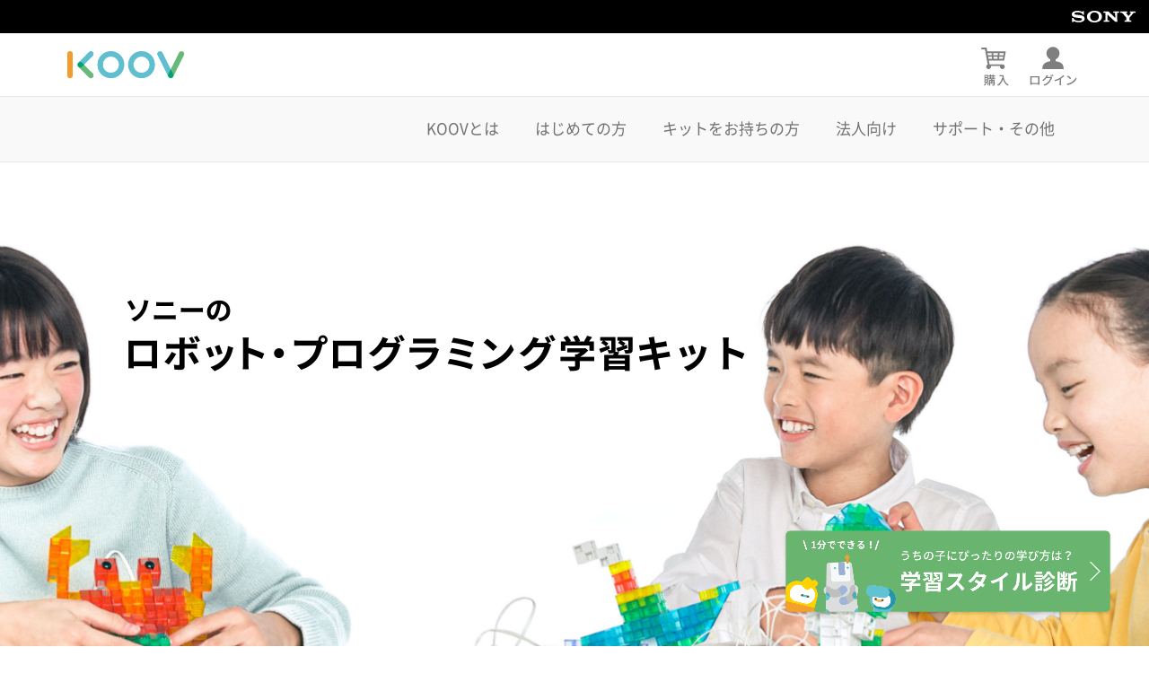

--- FILE ---
content_type: text/html; charset=utf-8
request_url: https://www.koov.io/
body_size: 14842
content:
<!DOCTYPE html><html dir="ltr" itemscope="" itemtype="http://schema.org/WebPage" lang="ja"><head><meta charset="utf-8" /><title>KOOV総合トップ</title><meta content="IE=edge" http-equiv="X-UA-COMPATIBLE" /><meta content="ソニーのKOOV（クーブ）を使用する成長率No.1の小学生・子ども向けプログラミング教室。全国1,000以上の教室で無料体験授業のお申込を受付中。" name="description" /><meta content="プログラミング教材,KOOVプログラミング教材,KOOV,ソニー,ロボット,子ども,子供,こども,小学生,小学校,ロボット" name="keywords" /><meta content="Sony Global Education, Inc. Tokyo, Japan" name="author" /><meta content="KOOV" name="application-name" /><meta content="none" name="msapplication-config" /><link href="https://www.koov.io" hreflang="x-default" rel="alternate" /><link href="https://www.koov.io" hreflang="ja" rel="alternate" /><link href="https://en.koov.io" hreflang="en" rel="alternate" /><meta content="https://www.koov.io" property="og:url" /><meta content="【公式】KOOVパートナープログラミング教室｜小学生・子ども向け" property="og:title" /><meta content="https://make-dist.koov.io/pro/assets/ogp/ogp-98bbaa5540aeb5b9abcf9acdf72dc452400f10850ad8aef756d6044ff26223bc.png" property="og:image" /><meta content="ソニーのKOOV（クーブ）を使用する成長率No.1の小学生・子ども向けプログラミング教室。全国1,000以上の教室で無料体験授業のお申込を受付中。" property="og:description" /><meta content="summary_large_image" name="twitter:card" /><meta content="@sonyged" name="twitter:site" /><meta content="【公式】KOOVパートナープログラミング教室｜小学生・子ども向け" name="twitter:title" /><meta content="https://www.koov.io" name="twitter:url" /><meta content="www.koov.io" name="twitter:domain" /><meta content="https://make-dist.koov.io/pro/assets/ogp/ogp-98bbaa5540aeb5b9abcf9acdf72dc452400f10850ad8aef756d6044ff26223bc.png" name="twitter:image" /><meta content="ソニーのKOOV（クーブ）を使用する成長率No.1の小学生・子ども向けプログラミング教室。全国1,000以上の教室で無料体験授業のお申込を受付中。" name="twitter:description" /><meta content="index, follow, noarchive, noimageindex" name="robots" /><meta content="width=device-width,maximum-scale=1.0,user-scalable=no" id="viewport" name="viewport" /><meta content="ソニーのKOOV（クーブ）を使用する成長率No.1の小学生・子ども向けプログラミング教室。全国1,000以上の教室で無料体験授業のお申込を受付中。" itemprop="description" /><meta content="https://make-dist.koov.io/pro/assets/ogp/ogp-98bbaa5540aeb5b9abcf9acdf72dc452400f10850ad8aef756d6044ff26223bc.png" itemprop="image" /><meta content="telephone=no" name="format-detection" /><meta content="no-cache" name="turbolinks-cache-control" /><meta name="csrf-param" content="authenticity_token" />
<meta name="csrf-token" content="5tzGO19exdvnsJ6nU2u9KC2Hrtyx3u9u0XF-i5LAR5o_vjZsHURXx3MjjYkmueEJSYcrNdixvtlSKwIfvZUJlw" /><link href="https://make-dist.koov.io/pro/assets/favicon-ba394b13b600c48f78b6062257971cea5c9b2356ebe29727b4cdfdaf9321a908.ico" rel="shortcut icon" /><link rel="stylesheet" href="https://make-dist.koov.io/pro/assets/font-a564ea66f2b6c770325b88e55ef4cc52a27b2bc03247e3b79caa6bcc74f0a567.css" data-turbolinks-track="reload" media="all" /><link rel="stylesheet" href="https://make-dist.koov.io/pro/assets/background-image-0caad641471cc7bf63ed8fbbf78fc6a12bc699e572986c6716f775ee7f7a0f98.css" data-turbolinks-track="reload" media="all" /><link rel="stylesheet" href="https://make-dist.koov.io/pro/assets/application-1a9c38eb61f0a9579120a5ebdb3834a42468690efd1c54751e188b6c789f8db7.css" data-turbolinks-track="reload" media="all" /><link rel="stylesheet" href="https://make-dist.koov.io/pro/assets/tailwind-f70c39826fda5372deaadaccee674dc15114a49d0a54c7e83079ea5e466b2ed5.css" data-turbo-track="reload" />
<link rel="stylesheet" href="https://make-dist.koov.io/pro/assets/inter-font-0e18d211d62073089b7bff47a0eb8d68b3ed421f276995c1fb88465b665d187e.css" data-turbo-track="reload" /><script src="https://make-dist.koov.io/pro/assets/application-df67a2e045e64b290475fcd83f0a42c7b8042c5c88ab9f1c85ae9cfa491ce239.js" data-turbolinks-track="reload"></script><!--[if IE]><script src="https://make-dist.koov.io/pro/assets/admin/adminlte_ace/html5shiv-761e1043caf73db6bef74863952e122f414d8c467ebdc7fafb37cd052832d654.js"></script><![endif]--></head><body data-country="global" data-insider-user="false" data-player-id="-1" data-school-id="-1" data-user-created-at="" data-user-id="-1" data-user-past-months="" data-user-type="Unknown" lang="ja"><noscript><div class="ui container"><h1 class="center-aligned kov-red">本サイトはjavascriptを有効にして閲覧してください</h1></div></noscript><div class="ui vertical sidebar menu right"><i class="icon-close close"></i><a class="item " href="/landing">TOP</a><a class="item " href="/what-is-koov">KOOV®とは？</a><a class="item " href="/experience">体験できること</a><a class="item " href="/how-to-start">はじめよう</a><a class="item product " href="/product">製品情報</a><div class="product-info">><a class="item " href="/specifications">製品仕様</a></div><a class="kov-serv-btn large-monitor very-light-gray button" href="/enterprise">塾・学校関係者向け</a><div class="members-info"><div class="members-page">メンバーズページ</div><a class="kov-serv-btn navy button" href="/registration">新規登録</a><a class="kov-serv-btn white button" href="/users/auth/sonyged?locale=ja&amp;type=owner">ログイン</a></div></div><div class="pusher"><header id="sony-header"><a target="_blank" href="https://www.sony.co.jp"><img alt="SONY" src="https://make-dist.koov.io/pro/assets/logo/sony-logo-55f739509fa142610fbfc1f91b9754985c4412660c1f1be53b748ca276820787.svg" /></a></header><header class="new-top-header" id="megamenu-header"><div class="menu-container" id="m"><div class="menu-bar"><button class="kov-absolute kov-left-0.5 kov-hidden !kov-p-0 kov-bg-transparent kov-w-[52px] kov-h-[56px] kov-text-[#7F7F7F] kov-text-xl mobile:kov-block" id="mobile-menu-trigger"><img class="kov-w-[52px]" src="https://make-dist.koov.io/pro/assets/header/ic_header-menu-86417297d2e7b6ae87b9a89a1f3146f0bc7042d163387d5b1436e04c137049be.svg" /></button><a class="header-logo" href="/"><img alt="KOOV" src="https://make-dist.koov.io/pro/assets/application/header_logo@2x-d9b675c802911675e9611974a0165fa0dd4099fb2c4cb9174f4539bb51d90761.png" /></a><a href="/purchase"><img class="kov-h-[70px] mobile:kov-h-[56px]" src="https://make-dist.koov.io/pro/assets/header/ic_header-cart-ede27c177c9c9e5d6a092e8b8f2e12cbc70612153f6cffe7f93734b38cf9ad88.svg" /></a><img class="member-menu kov-h-[70px] mobile:kov-h-[56px] !kov-p-0 kov-cursor-pointer" src="https://make-dist.koov.io/pro/assets/header/ic_header-login-c4daefcf2552f0f6407b40ba10567db8a510d50453ffa8b4c5dc473679b2368b.svg" /><div class="member-contents pulldown-contents kov-serv-menu-pulldown"><div class="up-triangle"></div><div class="title-container"><i class="icon-edit2 kov-dark-gray"></i><div class="title kov-dark-gray">KOOV®メンバーになろう</div></div><p class="desc kov-dark-gray">KOOV®のご利用には<br class="pc-only" /><span class="kov-navy">Sony Global Educationアカウント</span>が必要です</p><div class="btn-box"><a class="kov-serv-btn navy huge" href="/registration">新規登録</a><a class="kov-serv-btn white-gray huge" href="/users/auth/sonyged?locale=ja&amp;type=owner">ログイン</a></div></div></div><div class="navigator-box"><div class="navigator"><ul class="menu mobile:!kov-hidden"><li class="contents"><div class="item kov-dark-gray">KOOVとは</div><div class="megamenu bg-kov-snow"><ul class="detail"><li class="content"><a class="box" href="/kit"><img class="content-img" alt="キット" src="https://make-dist.koov.io/pro/assets/application/img_menu_what-is-koov01@1.5x-798cb2907ea6c7f8c5f767b2b153c2ad42498585d80c96841fc93be3c498bb69.png" /><div class="text-container"><div class="title">キット</div><p class="desc pc-only">ロボット・プログラミング学習キットKOOVのご紹介</p></div></a></li><li class="content"><a class="box" href="/application"><img class="content-img" alt="学習アプリ" src="https://make-dist.koov.io/pro/assets/application/img_menu_app01-ja@1.5x-7a1418240bea8e2696455c28f4e829e4d6dd0825e68c469037938bbc8b2030f7.png" /><div class="text-container"><div class="title">学習アプリ</div><p class="desc pc-only">KOOVの学習に用いるアプリのご紹介</p></div></a></li><li class="content"><a class="box" href="/contents"><img class="content-img" alt="学習コンテンツ" src="https://make-dist.koov.io/pro/assets/header/headerthumb_l-contents-11ef885cb0b436d6ccc400e6bb4796e0f6f4a60b87cf0080fa730737432bbffe.png" /><div class="text-container"><div class="title">学習コンテンツ</div><p class="desc pc-only">豊富な学習コンテンツのラインナップ</p></div></a></li><li class="content"><a class="box" data-turbolinks="false" href="/product"><img class="content-img" alt="製品情報" src="https://make-dist.koov.io/pro/assets/application/img_menu_product01@1.5x-9d2b0020e40325562f494bd1725f47e79eb6f65a98045145f9aa476125c84a40.png" /><div class="text-container"><div class="title">製品情報</div><p class="desc pc-only">KOOVの製品ラインナップと内容品などのご紹介</p></div></a></li></ul><div class="kov-flex kov-gap-[45px] kov-mt-[30px]"><a class="btn kov-serv-btn white-gray btn--block" target="_blank" href="/downloads">アプリをダウンロード</a><a class="btn kov-serv-btn white-gray btn--block" target="_blank" href="/purchase">キット・アプリ教材申し込み</a></div></div></li><li class="contents"><div class="item kov-dark-gray">はじめての方<i class="icon-dropdown-arrow kov-dark-gray"></i></div><div class="megamenu bg-kov-snow"><ul class="detail"><li class="content"><a class="box" href="/beginner"><img class="content-img" alt="KOOVをはじめよう" src="https://make-dist.koov.io/pro/assets/header/headerthumb_start-koov-8d22f62f648667d0948568f0e0bc53dd245f057e741c85f98bacedca52d63e9f.png" /><div class="text-container"><div class="title">KOOVをはじめよう</div><p class="desc pc-only">KOOVの購入を検討している方へ</p></div></a></li><li class="content"><a class="box" href="/usecases"><img class="content-img" alt="ご利用イメージ" src="https://make-dist.koov.io/pro/assets/header/headerthumb_column-7124881907c4c526d8d2307166653dbed16df95b744d64f7d1dcdf3f240d1512.png" /><div class="text-container"><div class="title">ご利用イメージ</div><p class="desc pc-only">どのキット・コンテンツを選ぶかお悩みの方へ</p></div></a></li><li class="content"><a class="box" href="https://www.koov.io/column/643"><img class="content-img" alt="プログラミングを学ぶ理由" src="https://make-dist.koov.io/pro/assets/header/headerthumb_why-programming-3001a7ae90594053cf50cd52df8336911fe74fd67d60ecb35aefffd5a6f4a973.png" /><div class="text-container"><div class="title">プログラミングを学ぶ理由</div><p class="desc pc-only">プログラミング教育の概要や身につく力の解説</p></div></a></li><li class="content"><a class="box" href="/users-voice"><img class="content-img" alt="利用者の声" src="https://make-dist.koov.io/pro/assets/header/headerthumb_user-voice-fe0f1d47af02c37bf9b5c4b04836fc1f787b1e8089047080d11f3e0e7a0d0ca3.png" /><div class="text-container"><div class="title">利用者の声</div><p class="desc pc-only">利用者・保護者の方へのインタビュー</p></div></a></li></ul><div class="kov-flex kov-gap-[45px] kov-mt-[30px]"><a class="btn kov-serv-btn white-gray btn--block" target="_blank" href="/downloads">アプリをダウンロード</a><a class="btn kov-serv-btn white-gray btn--block" target="_blank" href="/purchase">キット・アプリ教材申し込み</a></div></div></li><li class="contents"><div class="item kov-dark-gray">キットをお持ちの方</div><div class="megamenu bg-kov-snow"><ul class="detail"><li class="content"><a class="box" href="/next-steps"><img class="content-img" alt="学びをさらに深める" src="https://make-dist.koov.io/pro/assets/header/headerthumb_study-deeply-52bb0cb3d666a68dfce34a39c09b580ba702d223967fce714b373b89ada667dd.png" /><div class="text-container"><div class="title">学びをさらに深める</div><p class="desc pc-only">KOOVでの学習をさらに深めたい方へ</p></div></a></li><li class="content"><a class="box" href="/additional-parts"><img class="content-img" alt="追加パーツ" src="https://make-dist.koov.io/pro/assets/header/headerthumb_add-parts-d330d0c3a3da30bc7189123ab22ecdbbd05d0712752c55a70d063cde11cbb487.png" /><div class="text-container"><div class="title">追加パーツ</div><p class="desc pc-only">お持ちのキットを拡張できる追加パーツのご紹介</p></div></a></li><li class="content"><a class="box" href="/plus"><img class="content-img" alt="サブスク学習サービス｢KOOVプラス｣" src="https://make-dist.koov.io/pro/assets/header/headerthumb_koov-plus-4204f8a4516f68ff4bc5c68ad7f6eaf8daccd7e7318ff3d1fa69635f78900558.png" /><div class="text-container"><div class="title">サブスク学習サービス｢KOOVプラス｣</div><p class="desc pc-only">追加の学習コンテンツが使い放題のサービス</p></div></a></li><li class="content"><a class="box" href="/partner-lessons"><img class="content-img" alt="教室・通信講座でKOOV学習" src="https://make-dist.koov.io/pro/assets/header/headerthumb_homestudy_online-e55d7c34982bd48a85b5392b397ad208bb7378df4b969d674a0ad06183984a37.png" /><div class="text-container"><div class="title">教室・通信講座でKOOV学習</div><p class="desc pc-only">KOOVを活用した習い事をご検討の方へ</p></div></a></li></ul><div class="kov-flex kov-gap-[45px] kov-mt-[30px]"><a class="btn kov-serv-btn white-gray btn--block" target="_blank" href="/downloads">アプリをダウンロード</a><a class="btn kov-serv-btn white-gray btn--block" target="_blank" href="/purchase">キット・アプリ教材申し込み</a></div></div></li><li class="contents"><div class="item kov-dark-gray">法人向け<i class="icon-dropdown-arrow"></i></div><div class="megamenu bg-kov-snow"><ul class="detail second"><li class="content"><a class="box" href="/enterprise"><img class="content-img" alt="KOOV for Enterprise" src="https://make-dist.koov.io/pro/assets/application/img_menu-enterprise01-6f4321854460587ad47fcc25d949dbe088b0e4190fdf40e86bddd44029af30e6.png" /><div class="text-container"><div class="title">KOOV for Enterprise</div><p class="desc pc-only">KOOV®を授業で安心してご利用頂けるオール・インワンパッケージをご提供します。</p></div></a></li><li class="content"><ul class="learning-course"><li><a class="item" href="/enterprise/account"><img alt="クラスルーム管理" src="https://make-dist.koov.io/pro/assets/application/img_menu-enterprise02-bd447b2672ff6e3befa851eea6a08ffbf01aa6c57864baa4d4197575c2ef42b0.png" /><div class="text-container"><div class="title">クラスルーム管理</div><p class="desc pc-only">簡単・安心なアカウント管理システム</p></div></a></li><li><a class="item" href="/enterprise/lesson"><img alt="授業用パッケージ" src="https://make-dist.koov.io/pro/assets/application/img_menu-enterprise03-5482de717ef27e714de81cc9f91a13ff8fbc3c313e8dc175ccac7b7019e31f30.png" /><div class="text-container"><div class="title">授業用パッケージ</div><p class="desc pc-only">探究心と創造力を育む授業用パッケージ</p></div></a></li></ul><ul class="extra-info"><li class="extra-info-item"><i class="icon-pagenation-next"></i><a class="kov-link" href="/enterprise/product">製品情報</a></li><li class="extra-info-item"><i class="icon-pagenation-next"></i><a class="kov-link" href="/enterprise/specifications">製品仕様</a></li><li class="extra-info-item"><i class="icon-pagenation-next"></i><a class="kov-link" href="/enterprise#price">ご利用料金</a></li></ul></li></ul></div></li><li class="contents"><div class="item kov-dark-gray">サポート・その他<i class="icon-dropdown-arrow"></i></div><div class="megamenu bg-kov-snow"><div class="header-description kov-text-center !kov-block">サポート</div><ul class="detail second"><li class="content"><a class="box" target="_blank" href="https://koov-support.sonyged.com/hc/ja"><img class="content-img" alt="ヘルプセンター" src="https://make-dist.koov.io/pro/assets/application/img_menu_support01@1.5x-dfd1bc30174e8f29ce8cc3b1bb5389359625ffdd9d71c7e37e43e92cabd5520c.png" /><div class="text-container"><div class="title">ヘルプセンター</div><p class="desc pc-only">よくある質問の回答、問い合わせ先など困ったときは</p></div></a></li><li class="content"><div class="query-container"><form target="_blank" action="https://koov-support.sonyged.com/hc/ja/search" accept-charset="UTF-8" method="get"><input name="query" placeholder="ヘルプセンターを検索" type="text" /><button class="kov-serv-btn navy huge" type="submit">検索</button></form><ul class="samples-container kov-dark-gray"><span>よくある質問</span><li class="item"><i class="icon-pagenation-next"></i><a class="kov-link" target="_blank" href="https://koov-support.sonyged.com/hc/ja/articles/115000923547">対象年齢は？</a></li><li class="item kov-navy"><i class="icon-pagenation-next"></i><a class="kov-link" target="_blank" href="https://koov-support.sonyged.com/hc/ja/articles/115000925707">利用するための環境は？</a></li><li class="item kov-navy"><i class="icon-pagenation-next"></i><span class="kov-new">New</span><a class="kov-link" target="_blank" href="https://koov-support.sonyged.com/hc/ja/articles/115000970928">パーツのみを購入するには？</a></li><li class="item kov-navy"><i class="icon-pagenation-next"></i><a class="kov-link" target="_blank" href="https://koov-support.sonyged.com/hc/ja">その他</a></li></ul></div></li></ul><div class="header-description kov-text-center !kov-block kov-mt-[33px]">その他</div><div class="kov-grid kov-grid-cols-2"><div><a class="kov-flex kov-gap-[20px] kov-items-center" href="https://www.koov.io/column"><img class="kov-w-[120px]" src="https://make-dist.koov.io/pro/assets/header/headerthumb_column-7124881907c4c526d8d2307166653dbed16df95b744d64f7d1dcdf3f240d1512.png" /><div class="text-container"><div class="title kov-text-[18px] kov-text-[#7F7F7F]">STEAM教育コラム</div><p class="desc kov-text-[14px] kov-text-[#717171] kov-mt-2">プログラミング教育などの最新情報を発信</p></div></a></div><div class="kov-pl-[40px]"><span class="kov-text-[#3D3D3D]">言語切り替え<a class="item kov-text-[#4B6A87]" data-turbolinks-track="false" href="/?locale=ja">JP</a>/<a class="item kov-text-[#4B6A87]" data-turbolinks-track="false" href="/teaser">EN</a></span></div></div></div></li></ul></div></div></div></header><div class="kov-hidden kov-relative kov-z-[999] mobile:kov-block"><div class="kov-fixed kov-top-[24px] kov-right-0 kov-left-0 kov-bottom-0 kov-bg-[rgba(44,44,44,0.4)] kov-hidden" id="mobile-menu"><div class="kov-flex kov-h-full"><div class="kov-grow kov-overflow-auto kov-h-full"><div class="kov-relative kov-bg-[#F8F8F8] -kov-translate-x-full kov-transition-transform kov-duration-200" id="mobile-menu-content"><a class="kov-flex kov-items-center kov-justify-between kov-h-[54px] kov-bg-white kov-p-[16px] kov-text-[#3D3D3D] kov-text-[15px]" href="/">TOP<i class="icon-page-right kov-text-[24px] kov-text-[#4B6A87]"></i></a><div class="kov-bg-[#F8F8F8] kov-border-t kov-border-[#C4C4C4]"><h3 class="kov-text-[#3D3D3D] kov-text-[15px] kov-py-[11px] kov-px-[15px]">KOOVとは</h3><ul class="kov-p-0 kov-m-0 kov-list-none"><li class="kov-border-t kov-border-[#E8E8E8]"><a class="kov-flex kov-items-center kov-justify-between kov-h-[54px] kov-bg-white kov-p-[16px] kov-pl-[28px] kov-text-[#4B6A87] kov-text-[15px]" href="/kit">キット<i class="icon-page-right kov-text-[24px] kov-text-[#4B6A87]"></i></a></li><li class="kov-border-t kov-border-[#E8E8E8]"><a class="kov-flex kov-items-center kov-justify-between kov-h-[54px] kov-bg-white kov-p-[16px] kov-pl-[28px] kov-text-[#4B6A87] kov-text-[15px]" href="/contents">学習コンテンツ<i class="icon-page-right kov-text-[24px] kov-text-[#4B6A87]"></i></a></li><li class="kov-border-t kov-border-[#E8E8E8]"><a class="kov-flex kov-items-center kov-justify-between kov-h-[54px] kov-bg-white kov-p-[16px] kov-pl-[28px] kov-text-[#4B6A87] kov-text-[15px]" href="/application">学習アプリ<i class="icon-page-right kov-text-[24px] kov-text-[#4B6A87]"></i></a></li><li class="kov-border-t kov-border-[#E8E8E8]"><a class="kov-flex kov-items-center kov-justify-between kov-h-[54px] kov-bg-white kov-p-[16px] kov-pl-[28px] kov-text-[#4B6A87] kov-text-[15px]" href="/product">製品情報<i class="icon-page-right kov-text-[24px] kov-text-[#4B6A87]"></i></a></li></ul></div><div class="kov-bg-[#F8F8F8] kov-border-t kov-border-[#C4C4C4]"><h3 class="kov-text-[#3D3D3D] kov-text-[15px] kov-py-[11px] kov-px-[15px]">はじめての方</h3><ul class="kov-p-0 kov-m-0 kov-list-none"><li class="kov-border-t kov-border-[#E8E8E8]"><a class="kov-flex kov-items-center kov-justify-between kov-h-[54px] kov-bg-white kov-p-[16px] kov-pl-[28px] kov-text-[#4B6A87] kov-text-[15px]" href="/beginner">KOOVをはじめよう<i class="icon-page-right kov-text-[24px] kov-text-[#4B6A87]"></i></a></li><li class="kov-border-t kov-border-[#E8E8E8]"><a class="kov-flex kov-items-center kov-justify-between kov-h-[54px] kov-bg-white kov-p-[16px] kov-pl-[28px] kov-text-[#4B6A87] kov-text-[15px]" href="https://www.koov.io/column/643">プログラミングを学ぶ理由<i class="icon-page-right kov-text-[24px] kov-text-[#4B6A87]"></i></a></li><li class="kov-border-t kov-border-[#E8E8E8]"><a class="kov-flex kov-items-center kov-justify-between kov-h-[54px] kov-bg-white kov-p-[16px] kov-pl-[28px] kov-text-[#4B6A87] kov-text-[15px]" href="/usecases">ご利用イメージ<i class="icon-page-right kov-text-[24px] kov-text-[#4B6A87]"></i></a></li><li class="kov-border-t kov-border-[#E8E8E8]"><a class="kov-flex kov-items-center kov-justify-between kov-h-[54px] kov-bg-white kov-p-[16px] kov-pl-[28px] kov-text-[#4B6A87] kov-text-[15px]" href="/users-voice">利用者の声<i class="icon-page-right kov-text-[24px] kov-text-[#4B6A87]"></i></a></li></ul></div><div class="kov-bg-[#F8F8F8] kov-border-t kov-border-[#C4C4C4]"><h3 class="kov-text-[#3D3D3D] kov-text-[15px] kov-py-[11px] kov-px-[15px]">KOOVキットをお持ちの方</h3><ul class="kov-p-0 kov-m-0 kov-list-none"><li class="kov-border-t kov-border-[#E8E8E8]"><a class="kov-flex kov-items-center kov-justify-between kov-h-[54px] kov-bg-white kov-p-[16px] kov-pl-[28px] kov-text-[#4B6A87] kov-text-[15px]" href="/next-steps">学びをさらに深める<i class="icon-page-right kov-text-[24px] kov-text-[#4B6A87]"></i></a></li><li class="kov-border-t kov-border-[#E8E8E8]"><a class="kov-flex kov-items-center kov-justify-between kov-h-[54px] kov-bg-white kov-p-[16px] kov-pl-[28px] kov-text-[#4B6A87] kov-text-[15px]" href="/plus">サブスク学習サービス｢KOOVプラス｣<i class="icon-page-right kov-text-[24px] kov-text-[#4B6A87]"></i></a></li><li class="kov-border-t kov-border-[#E8E8E8]"><a class="kov-flex kov-items-center kov-justify-between kov-h-[54px] kov-bg-white kov-p-[16px] kov-pl-[28px] kov-text-[#4B6A87] kov-text-[15px]" href="/additional-parts">追加パーツ<i class="icon-page-right kov-text-[24px] kov-text-[#4B6A87]"></i></a></li><li class="kov-border-t kov-border-[#E8E8E8]"><a class="kov-flex kov-items-center kov-justify-between kov-h-[54px] kov-bg-white kov-p-[16px] kov-pl-[28px] kov-text-[#4B6A87] kov-text-[15px]" href="/partner-lessons">教室・通信講座でKOOV学習<i class="icon-page-right kov-text-[24px] kov-text-[#4B6A87]"></i></a></li></ul></div><div class="kov-bg-[#F8F8F8] kov-border-t kov-border-[#C4C4C4]"><h3 class="kov-text-[#3D3D3D] kov-text-[15px] kov-py-[11px] kov-px-[15px]">塾・学校関係者の方</h3><ul class="kov-p-0 kov-m-0 kov-list-none"><li class="kov-border-t kov-border-[#E8E8E8]"><a class="kov-flex kov-items-center kov-justify-between kov-h-[54px] kov-bg-white kov-p-[16px] kov-pl-[28px] kov-text-[#4B6A87] kov-text-[15px]" href="/enterprise">KOOV for Enterprise<i class="icon-page-right kov-text-[24px] kov-text-[#4B6A87]"></i></a></li><li class="kov-border-t kov-border-[#E8E8E8]"><a class="kov-flex kov-items-center kov-justify-between kov-h-[54px] kov-bg-white kov-p-[16px] kov-pl-[28px] kov-text-[#4B6A87] kov-text-[15px]" href="/enterprise/account">クラスルーム管理<i class="icon-page-right kov-text-[24px] kov-text-[#4B6A87]"></i></a></li><li class="kov-border-t kov-border-[#E8E8E8]"><a class="kov-flex kov-items-center kov-justify-between kov-h-[54px] kov-bg-white kov-p-[16px] kov-pl-[28px] kov-text-[#4B6A87] kov-text-[15px]" href="/enterprise/lesson">授業用パッケージ<i class="icon-page-right kov-text-[24px] kov-text-[#4B6A87]"></i></a></li></ul></div><div class="kov-bg-[#F8F8F8] kov-border-t kov-border-[#C4C4C4]"><h3 class="kov-text-[#3D3D3D] kov-text-[15px] kov-py-[11px] kov-px-[15px]">サポート</h3><ul class="kov-p-0 kov-m-0 kov-list-none"><li class="kov-border-t kov-border-[#E8E8E8]"><a class="kov-flex kov-items-center kov-justify-between kov-h-[54px] kov-bg-white kov-p-[16px] kov-pl-[28px] kov-text-[#4B6A87] kov-text-[15px]" href="/help">ヘルプセンター<i class="icon-page-right kov-text-[24px] kov-text-[#4B6A87]"></i></a></li></ul></div><a class="kov-flex kov-items-center kov-justify-between kov-h-[54px] kov-bg-white kov-p-[16px] kov-text-[#3D3D3D] kov-text-[15px] kov-border-t kov-border-[#C4C4C4]" href="/downloads">KOOVアプリダウンロード<i class="icon-page-right kov-text-[24px] kov-text-[#4B6A87]"></i></a><a class="kov-flex kov-items-center kov-justify-between kov-h-[54px] kov-bg-white kov-p-[16px] kov-text-[#3D3D3D] kov-text-[15px] kov-border-t kov-border-[#C4C4C4]" href="https://www.koov.io/column/643">STEAM教育コラム<i class="icon-page-right kov-text-[24px] kov-text-[#4B6A87]"></i></a><div class="kov-flex kov-items-center kov-justify-between kov-h-[54px] kov-bg-white kov-p-[16px] kov-text-[#3D3D3D] kov-text-[15px] kov-border-t kov-border-[#C4C4C4]"><span>言語切り替え<a class="item" data-turbolinks-track="false" href="/?locale=ja">JP</a>/<a class="item" data-turbolinks-track="false" href="/teaser">EN</a></span><i class="icon-page-right kov-text-[24px] kov-text-[#4B6A87]"></i></div><div class="kov-border-t kov-border-[#C4C4C4] kov-p-[16px] kov-flex kov-justify-center"><a class="kov-btn small kov-bg-[#4B6A87] !kov-text-[15px] kov-text-white kov-text-center kov-m-0 kov-max-w-[310px]" href="/purchase">キット・アプリ教材申し込み</a></div></div></div><div class="kov-shrink-0"><button class="kov-w-[60px] kov-h-[60px] kov-bg-transparent" id="mobile-menu-close"><i class="icon-close kov-white kov-text-[40px]"></i></button></div></div></div></div><div id="main-content"><div class="ui modal youtube-modal" data-youtube-url="https://www.youtube.com/embed/7vtQLmznhts?autoplay=1&amp;rel=0"><div class="content"><div class="video-container"></div><div class="actions"><a class="kov-serv-btn navy huge ok">閉じる</a></div></div></div><div class="ui modal youtube-modal challenge-video" data-youtube-url="https://www.youtube.com/embed/pr5g1NsVw74"><div class="content"><div class="video-container"></div><div class="actions"><a class="kov-serv-btn navy huge ok">閉じる</a></div></div></div><div id="landing-page"><div class="top-page-visual"><div class="visual-area"><div id="main-visuals"><div class="kov-hidden mobile:kov-block kov-mt-[27px]"><div class="kov-inner"><img class="top-logo" src="https://make-dist.koov.io/pro/assets/pages/top/top_copy@2x-447a8adccb3327babaae7a1a59c2244f94b99ded83516d0a57d09eea2cd923a4.png" /></div></div><section class="hero-section-partner"><div class="hero-section-partner-content kov-inner"><h1 class="hero-section-partner-heading"><span class="visually-hidden">KOOV バートナー プログラミング教室</span><img class="top-logo" src="https://make-dist.koov.io/pro/assets/pages/top/top_copy@2x-447a8adccb3327babaae7a1a59c2244f94b99ded83516d0a57d09eea2cd923a4.png" /></h1></div></section><div class="kov-absolute kov-w-full kov-bottom-0 sm-monitor:kov-hidden mobile:kov-block"><div class="kov-inner kov-text-[14px] mobile:kov-text-[9px]">※ソニー・グローバルエデュケーションはソニーグループの教育事業会社です</div></div></div></div></div><div class="top-page-banner kov-inner"><div class="banner"><div class="banner-item"><div class="banner-thumb"><img alt="ロボット・プログラミング学習キット" src="https://make-dist.koov.io/pro/assets/pages/top/product_award1@2x-5b779675ce48247d765893f973acd19f3770a4cbe38351528ed21f4b7340182e.png" /></div><div class="banner-content"><p class="font-normal">第15回 日本e-Learning大賞</p><p class="font-big">最優秀賞 受賞</p></div></div><div class="banner-divider mobile:!kov-hidden"></div><div class="banner-item mobile:!kov-hidden"><div class="banner-thumb"><img alt="ロボット・プログラミング学習キット" src="https://make-dist.koov.io/pro/assets/pages/top/product_award2@2x-4361c0d6388f2810457cacbc57d37b8d737ba7752c5c8fa2d057c814be973798.png" /></div><div class="banner-content"><p class="font-normal">iF DESIGN AWARD 2017</p><p class="font-big">デザイン賞 受賞</p></div></div></div></div><div class="top-page-notify-box anim-scroll" data-anim="fadeInUp"><div class="kov-inner notices"><div class="kov-mb-4 kov-hidden kov-gap-3 mobile:kov-grid"><div><a href="https://www.koov.io/notices/566"><img class="kov-w-full" src="https://make-dist-cf.koov.io/uploads/production/assets/web_top_banners/19/1764919323-381457135030991-0007-7171/KOOVio_banner_2512.png?Expires=1768508000&amp;Signature=Blmq5pnI9wkK6Q24sFZAB0Qu-Tt9i8-1xb0~4o0OCKAgIz20xMtggmnTpYpurxSoImwZTqkHzxxchLW9IzE29g7j3EztcqoNSBjTGPowdNBo-kpyfFY9H6zARVc5d0zodX5o9m2d~mzzIxPAD1XFT-vP~S9qQiH3Li4p8ufd~pCjFgJTjw8--FLV4~EDPjc81aFdUNiZieXWSIWvm7o5hfvsOYjiQZEOwasj3KvuwRuQnj-vMT-VjS23vBOczozQCT~ZISDLHjUcwL6fc8LfvLeZMy3pwLgGMZtkgUqF8CS3xC9Nu-5NGHXVBDr3JUnUcu6ZdGhP-NtXxd6OIvYiXA__&amp;Key-Pair-Id=APKAIKO4VEZWLR5DGTAA" /></a></div><div><a href="https://www.koov.io/notices/537"><img class="kov-w-full" src="https://make-dist-cf.koov.io/uploads/production/assets/web_top_banners/20/1766383327-418085873856993-0020-5487/KOOVio_banner_2506.png?Expires=1768508000&amp;Signature=NvChdyA5eWwi5hRIXZxrNNaiQ502ZkqQJek~5VxVIH2VJDatMAVlloUz3ecjYoxJDCAwj-jTzf72CXjmnWJK1YqYBZdVoJsySOR~94bq-KKFecAqr0f8VYkA~-pmcMNWKnj6xoB6AmREpOlNk8ewf08sZHLmW3smpP1fkKv0W3KzvWyDONaMAAPreUWDZtesHFdme8S6gfnCIHx5i4WRXJ-yeEyOXi-glCLBPra0FkfoZFu2zjjgvzs9PHL0P9H6sCPYwrNnW4flulHX0oh7RBQ~J-ngLsJG4i7cuIUQ0tIxQga0I5UjBrgrwsiNt5obgKMy0xLl5MYrOjVh3gyQoA__&amp;Key-Pair-Id=APKAIKO4VEZWLR5DGTAA" /></a></div></div><div class="notices-heading"><div class="notices-heading-text">お知らせ</div><div class="notices-heading-link"><a class="entry-list kov-serv-btn very-light-gray-transparent small" href="/notices">一覧</a></div></div><div class="notices-article-list pc-only"><div class="ui stackable three column grid items-loader-list"><div class="column items-loader-item-container"><article class="entry-item"><div class="entry-thumb"><a href="/notices/571"><img alt="第95回 じゆうせいさくコンテストを開催 テーマは「今年は〇〇をやりたい！」" src="https://make-dist-cf.koov.io/uploads/production/assets/notices/571/1766453135-676762182434196-0022-6547/Monthly_Contest_2601_380x215.png?Expires=1768508000&amp;Signature=p4gESi5SOTFyA-mqoIRCe2jHpsrIQXuWjg9amRJFpqgH8CFNYyyXC5CyCn7HvT2MBgY9hF4bISfGk5QP922Lm2sKg7SFh4stXqvXO5xYWuQgh0lwBQ0a~M1sDJT6kB6-QjRM4n~B4T34-z3X8BXAEb2a~GcBvpBzKPj9lpRS4XI5i2LUG7l97X01p1TXoRz96cCjU7IKZOJ7fLnZJklU6hPSaC54kPQcirP~RWuL630SipfW2Zkkr3vyYI2mPVtHzYVHKWsFkjbRrSzzsudWhGqn0dglrxgkDAQwsgK2cNFimH7wYIE5KKZO0nF7rOf6O5bllXpVLlrYT5pvSBChvA__&amp;Key-Pair-Id=APKAIKO4VEZWLR5DGTAA" /></a><div class="entry-category label hidden-xs event">イベント</div></div><div class="entry-content"><span class="entry-time">2025.12.23</span><div class="entry-category label visible-xs event">イベント</div><h4 class="ui header"><div class="entry-title"><a class="kov-link" href="/notices/571">第95回 じゆうせいさくコンテストを開催 テーマは「今年は〇〇をやりたい！」</a></div></h4></div></article></div><div class="column items-loader-item-container"><article class="entry-item"><div class="entry-thumb"><a href="/notices/569"><img alt="年末年始休業日のお知らせ" src="https://make-dist-cf.koov.io/uploads/production/assets/notices/569/1765939898-486797581683273-0010-4944/thum_info-koovlogo.png?Expires=1768508000&amp;Signature=hHzNmI0IiR4kRruU0sUV4q2ufaABWr7Xf2NOWfvDgT0Ew0Y1flE06Gk8H7LkL3JZlWtjz4lP2LVH1rM4m5alZzHL-gQcKe1VdvNZYls6A3CPEqdnqbI6niyjItbshCbNZh3uPEcGQMEx-u98rUPjJDTpc~g7M~2eE9t~~cP2vBMi1zEjMPfbEyD8SrjjRkjCKAK9NQf1QDgkMH3yvQuL9oqXNkMTuAdJh71hb1HgQj0CvHaO376fEH2D3K7rO~eNQC6qKWhMRfbGnXZOm0zujuZCTnKPWScZhyn99nWdHLRpoV0-Ow0~sPotnj6Wz4cCpSMt4mAgzqJoeBT1hUMORg__&amp;Key-Pair-Id=APKAIKO4VEZWLR5DGTAA" /></a><div class="entry-category label hidden-xs news">お知らせ</div></div><div class="entry-content"><span class="entry-time">2025.12.17</span><div class="entry-category label visible-xs news">お知らせ</div><h4 class="ui header"><div class="entry-title"><a class="kov-link" href="/notices/569">年末年始休業日のお知らせ</a></div></h4></div></article></div><div class="column items-loader-item-container"><article class="entry-item"><div class="entry-thumb"><a href="/notices/568"><img alt="第93回 じゆうせいさくコンテスト「魔法が使えたら」の結果発表" src="https://make-dist-cf.koov.io/uploads/production/assets/notices/568/1765859928-796750690567097-0007-8797/Monthly_Contest_2511_380x215.png?Expires=1768508000&amp;Signature=bhnwStG~qxHjjIvN86-7xaRYgUpoxZjKBTsD8rS0b9-eaG5OFch-8u0cgQ9d~3n2ejSzrY8dy0aMLTyM-oIOOSe~nBA65XmoW~YpVb97FK1Hw0hdSYkXsDzl97BU0s-0m1~iBJPRjkJHcq7aRQQubRfm~FpMU3SUYTP-A~TxQvMI86LRfhnVnun72ksivKfuLAnLdOokLzI8Faapu4UkT1zDdG3KH9248-O4IYT40y0btq~5ruJPbj56ZoHmBzuBgw8Uj6dYj9Fo8a8Y1~uaQSZeONF-bG1UcKxLTRwQW0kUyhJwgOmBz~U-9LXeT~qIh31mKsEU4Ar0YOwTzCMVOA__&amp;Key-Pair-Id=APKAIKO4VEZWLR5DGTAA" /></a><div class="entry-category label hidden-xs event">イベント</div></div><div class="entry-content"><span class="entry-time">2025.12.16</span><div class="entry-category label visible-xs event">イベント</div><h4 class="ui header"><div class="entry-title"><a class="kov-link" href="/notices/568">第93回 じゆうせいさくコンテスト「魔法が使えたら」の結果発表</a></div></h4></div></article></div></div></div><div class="kov-mt-6 kov-grid kov-grid-cols-2 kov-gap-x-[40px] kov-gap-5 mobile:kov-hidden"><div><a href="https://www.koov.io/notices/566"><img class="kov-w-full" src="https://make-dist-cf.koov.io/uploads/production/assets/web_top_banners/19/1764919323-381457135030991-0007-7171/KOOVio_banner_2512.png?Expires=1768508000&amp;Signature=Blmq5pnI9wkK6Q24sFZAB0Qu-Tt9i8-1xb0~4o0OCKAgIz20xMtggmnTpYpurxSoImwZTqkHzxxchLW9IzE29g7j3EztcqoNSBjTGPowdNBo-kpyfFY9H6zARVc5d0zodX5o9m2d~mzzIxPAD1XFT-vP~S9qQiH3Li4p8ufd~pCjFgJTjw8--FLV4~EDPjc81aFdUNiZieXWSIWvm7o5hfvsOYjiQZEOwasj3KvuwRuQnj-vMT-VjS23vBOczozQCT~ZISDLHjUcwL6fc8LfvLeZMy3pwLgGMZtkgUqF8CS3xC9Nu-5NGHXVBDr3JUnUcu6ZdGhP-NtXxd6OIvYiXA__&amp;Key-Pair-Id=APKAIKO4VEZWLR5DGTAA" /></a></div><div><a href="https://www.koov.io/notices/537"><img class="kov-w-full" src="https://make-dist-cf.koov.io/uploads/production/assets/web_top_banners/20/1766383327-418085873856993-0020-5487/KOOVio_banner_2506.png?Expires=1768508000&amp;Signature=NvChdyA5eWwi5hRIXZxrNNaiQ502ZkqQJek~5VxVIH2VJDatMAVlloUz3ecjYoxJDCAwj-jTzf72CXjmnWJK1YqYBZdVoJsySOR~94bq-KKFecAqr0f8VYkA~-pmcMNWKnj6xoB6AmREpOlNk8ewf08sZHLmW3smpP1fkKv0W3KzvWyDONaMAAPreUWDZtesHFdme8S6gfnCIHx5i4WRXJ-yeEyOXi-glCLBPra0FkfoZFu2zjjgvzs9PHL0P9H6sCPYwrNnW4flulHX0oh7RBQ~J-ngLsJG4i7cuIUQ0tIxQga0I5UjBrgrwsiNt5obgKMy0xLl5MYrOjVh3gyQoA__&amp;Key-Pair-Id=APKAIKO4VEZWLR5DGTAA" /></a></div></div><div class="entry-item-list"><div class="entry-nav"></div><a class="mobile-only" href="/notices/571"><div class="entry-item"><div class="entry-visual false"><div class="entry-snap"><img alt="第95回 じゆうせいさくコンテストを開催 テーマは「今年は〇〇をやりたい！」" src="https://make-dist-cf.koov.io/uploads/production/assets/notices/571/1766453135-676762182434196-0022-6547/Monthly_Contest_2601_380x215.png?Expires=1768508000&amp;Signature=p4gESi5SOTFyA-mqoIRCe2jHpsrIQXuWjg9amRJFpqgH8CFNYyyXC5CyCn7HvT2MBgY9hF4bISfGk5QP922Lm2sKg7SFh4stXqvXO5xYWuQgh0lwBQ0a~M1sDJT6kB6-QjRM4n~B4T34-z3X8BXAEb2a~GcBvpBzKPj9lpRS4XI5i2LUG7l97X01p1TXoRz96cCjU7IKZOJ7fLnZJklU6hPSaC54kPQcirP~RWuL630SipfW2Zkkr3vyYI2mPVtHzYVHKWsFkjbRrSzzsudWhGqn0dglrxgkDAQwsgK2cNFimH7wYIE5KKZO0nF7rOf6O5bllXpVLlrYT5pvSBChvA__&amp;Key-Pair-Id=APKAIKO4VEZWLR5DGTAA" /></div></div><div class="entry-content"><span class="label event">イベント</span><div class="entry-time">2025.12.23</div><div class="entry-title">第95回 じゆうせいさくコンテストを開催 テーマは「今年は〇〇をやりたい！」</div></div></div></a><a class="mobile-only" href="/notices/569"><div class="entry-item"><div class="entry-visual kov-hidden"><div class="entry-snap"><img alt="年末年始休業日のお知らせ" src="https://make-dist-cf.koov.io/uploads/production/assets/notices/569/1765939898-486797581683273-0010-4944/thum_info-koovlogo.png?Expires=1768508000&amp;Signature=hHzNmI0IiR4kRruU0sUV4q2ufaABWr7Xf2NOWfvDgT0Ew0Y1flE06Gk8H7LkL3JZlWtjz4lP2LVH1rM4m5alZzHL-gQcKe1VdvNZYls6A3CPEqdnqbI6niyjItbshCbNZh3uPEcGQMEx-u98rUPjJDTpc~g7M~2eE9t~~cP2vBMi1zEjMPfbEyD8SrjjRkjCKAK9NQf1QDgkMH3yvQuL9oqXNkMTuAdJh71hb1HgQj0CvHaO376fEH2D3K7rO~eNQC6qKWhMRfbGnXZOm0zujuZCTnKPWScZhyn99nWdHLRpoV0-Ow0~sPotnj6Wz4cCpSMt4mAgzqJoeBT1hUMORg__&amp;Key-Pair-Id=APKAIKO4VEZWLR5DGTAA" /></div></div><div class="entry-content"><span class="label news">お知らせ</span><div class="entry-time">2025.12.17</div><div class="entry-title">年末年始休業日のお知らせ</div></div></div></a><a class="mobile-only" href="/notices/568"><div class="entry-item"><div class="entry-visual kov-hidden"><div class="entry-snap"><img alt="第93回 じゆうせいさくコンテスト「魔法が使えたら」の結果発表" src="https://make-dist-cf.koov.io/uploads/production/assets/notices/568/1765859928-796750690567097-0007-8797/Monthly_Contest_2511_380x215.png?Expires=1768508000&amp;Signature=bhnwStG~qxHjjIvN86-7xaRYgUpoxZjKBTsD8rS0b9-eaG5OFch-8u0cgQ9d~3n2ejSzrY8dy0aMLTyM-oIOOSe~nBA65XmoW~YpVb97FK1Hw0hdSYkXsDzl97BU0s-0m1~iBJPRjkJHcq7aRQQubRfm~FpMU3SUYTP-A~TxQvMI86LRfhnVnun72ksivKfuLAnLdOokLzI8Faapu4UkT1zDdG3KH9248-O4IYT40y0btq~5ruJPbj56ZoHmBzuBgw8Uj6dYj9Fo8a8Y1~uaQSZeONF-bG1UcKxLTRwQW0kUyhJwgOmBz~U-9LXeT~qIh31mKsEU4Ar0YOwTzCMVOA__&amp;Key-Pair-Id=APKAIKO4VEZWLR5DGTAA" /></div></div><div class="entry-content"><span class="label event">イベント</span><div class="entry-time">2025.12.16</div><div class="entry-title">第93回 じゆうせいさくコンテスト「魔法が使えたら」の結果発表</div></div></div></a></div></div></div><div class="anim-scroll" data-anim="fadeIn"><div class="programming-class-section mobile:!kov-pb-[15px] mobile:!kov-pt-[28px]"><div class="kov-inner"><div class="programming-class-container"><div class="programming-class-content koov-partner-content-container"><div class="title programming-section-title center-aligned"><span>KOOV®(クーブ)とは</span></div><div class="content-container center-aligned"><div class="content-item top kov-px-[220px] sm-monitor:kov-px-[125px] mobile:kov-px-0"><span class="kov-break-all kov-relative kov-z-10 sm-monitor:kov-text-[15px]">キットと学習用アプリをつかって学ぶ、ソニーのロボット・プログラミング学習キットです。カラフルなブロックと電子パーツでかたちをつくり、プログラミングで動きを与えます。</span></div></div></div><div class="image-container tablet:!kov-hidden"><img class="image left" alt="KOOV Partner" src="https://make-dist.koov.io/pro/assets/koov_partner/img/img_top_ms-important01@2x-46cfb4902d7683454c5b63bc91860e2cc8d55bce7665a99fc55d5259aa4cbeb8.png" /><img class="image top-right" alt="KOOV Partner" src="https://make-dist.koov.io/pro/assets/pages/top/point2@2x-75bda477de6759b3cebaff1a28a68a10670fcde5d9492e192619f2e95a622bf8.png" /><img class="image bottom-right" alt="KOOV Partner" src="https://make-dist.koov.io/pro/assets/koov_partner/img/img_top_ms-important03@2x-045448f70c063bc2265fcd80d25bcb422f7726dee687b96d150f9a17a93c5c66.png" /></div></div></div></div></div><div class="anim-scroll kov-relative kov-z-10" data-anim="fadeIn"><div class="kov-inner"><div class="kov-hidden mobile:kov-block"><img src="https://make-dist.koov.io/pro/assets/pages/top/mb_top_illust-about@2x-f82783cf9d89b726c9829712b7f92aa37399525c7dfa66534d588d832335038b.png" /></div><div class="mobile:kov-hidden"><img src="https://make-dist.koov.io/pro/assets/pages/top/top_illust-about@2x-013fdd99d0998903ddba43820e0fd06b506c64fbc540013599a9221f9f65e09f.png" /></div></div></div><section class="anim-scroll kov-mt-[-70px] sm-monitor:kov-mt-[-45px] mobile:kov-mt-[-20px]" data-anim="fadeIn"><div class="kov-bg-[#edf6f8] kov-pt-[95px] kov-pb-[70px] mobile:kov-pt-[41px]"><div class="kov-inner"><div class="kov-max-w-[700px] kov-mx-auto"><div class="kov-text-center kov-text-[17px] mobile:kov-text-[15px] kov-text-[#717071] kov-break-all">学習アプリ内のオリジナル教材を通して、より深いKOOV体験を提供します。</div><div class="kov-text-center kov-mt-3"><video muted="muted" autoplay="autoplay" playsinline="playsinline" loop="loop" preload="auto" class="kov-w-full" src="https://make-dist.koov.io/pro/assets/pages/top/top_contents-998c9a9d621778693fb774a67400b60cc421ec06f52f13a907fc43ebebc541cf.mp4"></video></div><div class="kov-text-center kov-mt-[45px] mobile:kov-mt-[26px] kov-text-lg mobile:kov-text-[13px] kov-text-black">KOOVについてもっと知る</div><div class="kov-mt-[22px] mobile:kov-mt-[15px] kov-flex kov-justify-between mobile:kov-text-[14px] kov-text-[16px] kov-gap-[10px]"><a class="kov-block kov-py-[15px] kov-text-[#314663] mobile:kov-text-[14px] kov-text-center  kov-w-[220px] mobile:kov-w-[110px] kov-border-solid kov-border-[1px] kov-border-[#E8E8E8] kov-rounded kov-bg-white" href="/kit">KOOVキット</a><a class="kov-block kov-py-[15px] kov-text-[#314663] kov-text-center kov-w-[220px] mobile:kov-w-[130px] kov-border-solid kov-border-[1px] kov-border-[#E8E8E8] kov-rounded kov-bg-white" href="/contents">学習コンテンツ</a><a class="kov-block kov-py-[15px] kov-text-[#314663] kov-text-center kov-w-[220px] mobile:kov-w-[110px] kov-border-solid kov-border-[1px] kov-border-[#E8E8E8] kov-rounded kov-bg-white" href="/application">学習アプリ</a></div></div></div></div></section><section class="anim-scroll" data-anim="fadeIn" id="product-section"><div class="kov-inner"><div class="kov-mt-[70px] mobile:kov-mt-[31px] kov-flex kov-justify-between"><div class="kov-flex"><div class="kov-w-[11px] tablet:kov-w-[8px] mobile:kov-w-[5px] kov-bg-[#59CCD8] kov-rounded-[3px]"></div><div class="kov-ml-5"><div class="kov-flex kov-items-center"><h3 class="kov-text-[30px] tablet:kov-text-[26px] mobile:kov-text-[20px] kov-text-black">KOOVキット</h3><div class="kov-ml-5 kov-text-white kov-bg-[#69B570] kov-px-[15px] mobile:kov-hidden">４種類</div></div><div class="sm-monitor:kov-text-[14px] tablet:kov-text-[13px]">ブロックと電子パーツ</div></div></div><div class="kov-flex kov-items-center"><div class="kov-flex-shrink-0 kov-hidden mobile:kov-block"><div class="kov-ml-5 kov-text-white kov-bg-[#69B570] kov-px-[15px] mobile:kov-text-[13px]">４種類</div></div><div class="kov-shrink-0 mobile:kov-hidden kov-text-16px tablet:kov-text-[13px]"><a class="kov-text-[16px] tablet:kov-text-[13px] kov-text-[#314663] kov-border-solid kov-border-[1px] kov-border-[#E8E8E8] kov-rounded-[6px] kov-bg-white kov-px-[24px] tablet:kov-px-[20px] kov-py-[15px] kov-drop-shadow-[0px_0px_3px_#00000026]" href="/product">製品情報</a><a class="kov-ml-[20px] tablet:kov-ml-[12px] kov-text-[#314663] kov-border-solid kov-border-[1px] kov-border-[#E8E8E8] kov-rounded-[6px] kov-bg-white kov-px-[24px] tablet:kov-px-[20px] kov-py-[15px] kov-drop-shadow-[0px_0px_3px_#00000026]" href="/specifications">キットを比較する</a></div></div></div><div class="owl-carousel owl-theme kov-mt-[17px]"><div class="card"><a href="/product?tab=entry"><img alt="エントリーキット" class="image" src="https://make-dist.koov.io/pro/assets/pages/top/top_thum-kit01@3x-bb9729b7c31ea4d9f02f793e36e571c15ae9a7090d8ddb39d9b4e8d868ffb566.png" /><div class="title">エントリーキット</div><div class="desc">はじめてのプログラミング学習におすすめ</div><div class="price">14,800円(税込)</div><i class="icon-arrow-forward"></i></a></div><div class="card"><a href="/product?tab=enlightening"><img alt="ベーシックキット2" class="image" src="https://make-dist.koov.io/pro/assets/pages/top/top_thum-kit02@3x-5991e9343316375eb4c5b8012087a59adf52e6e47c9b0b8da1e50ef7c6bd0fc6.png" /><div class="title">ベーシックキット2</div><div class="desc">初心者にも扱いやすい、幅広い学びを提供するキット</div><div class="price">24,800円(税込)</div><i class="icon-arrow-forward"></i></a></div><div class="card"><a href="/product?tab=starter"><img alt="スターターキット" class="image" src="https://make-dist.koov.io/pro/assets/pages/top/top_thum-kit03@3x-546320e4e22b1e01b175f04c68583d2fe5710ee04254d9d20a5d06cab58cc46f.png" /><div class="title">スターターキット</div><div class="desc">体系的にプログラミングを学びたい方におすすめ</div><div class="price">40,568円(税込)</div><i class="icon-arrow-forward"></i></a></div><div class="card"><a href="/product"><img alt="アドバンスキット" class="image" src="https://make-dist.koov.io/pro/assets/pages/top/top_thum-kit04@3x-f43d380830096e3d3295552311540d77422ec0435003cd9dd8ce3b3cba538410.png" /><div class="title">アドバンスキット</div><div class="desc">たくさんのブロック・電子パーツで創造力を高める最上位キット</div><div class="price">64,800円(税込)</div><i class="icon-arrow-forward"></i></a></div></div><div class="kov-hidden mobile:kov-grid kov-grid-cols-2 kov-text-16px kov-mb-4 kov-mt-[17px]"><a class="kov-block kov-text-center kov-grow kov-text-[16px] tablet:kov-text-[13px] kov-text-[#314663] kov-border-solid kov-border-[1px] kov-border-[#E8E8E8] kov-rounded-[6px] kov-bg-white kov-px-[24px] tablet:kov-px-[20px] kov-py-[15px] kov-drop-shadow-[0px_0px_3px_#00000026]" href="/product">製品情報</a><a class="kov-block kov-text-center kov-grow kov-ml-[20px] tablet:kov-ml-[12px] kov-text-[#314663] kov-border-solid kov-border-[1px] kov-border-[#E8E8E8] kov-rounded-[6px] kov-bg-white kov-px-[24px] tablet:kov-px-[20px] kov-py-[15px] kov-drop-shadow-[0px_0px_3px_#00000026]" href="/specifications">キットを比較する</a></div></div></section><section class="kov-mt-[25px] tablet:kov-mt-4"><div class="kov-inner"><div class="kov-border-solid kov-border-[2px] kov-border-[#79CAD3] kov-rounded kov-flex kov-justify-between mobile:kov-flex-col"><div class="kov-flex mobile:kov-bg-[#79CAD3]"><div class="kov-w-[101px] sm-monitor:kov-w-[92px] tablet:kov-w-[83px] mobile:kov-w-[54px] kov-bg-[#79CAD3] kov-flex kov-justify-center kov-items-center"><i class="icon-cart kov-text-[60px] mobile:kov-text-[45px]"></i></div><div class="kov-pt-[17px] mobile:kov-pt-[9px] kov-pl-[28px] sm-monitor:kov-pl-[20px] tablet:kov-pl-[14px] mobile:kov-pl-[12px] kov-text-[#717071] kov-text-lg sm-monitor:kov-text-[17px] kov-font-medium"><p class="tablet:kov-text-[14px] mobile:kov-text-[12px] mobile:kov-text-white">ロボット・プログラミング学習キット</p><p class="tablet:kov-text-[14px] mobile:kov-text-white">KOOV購入ページ</p></div></div><div class="kov-py-[18px] mobile:kov-py-[11px] kov-pr-[24px] sm-monitor:kov-pr-[20px] mobile:kov-px-[16px] kov-flex kov-justify-around kov-gap-[22px] mobile:kov-gap-[14px] kov-text-[16px] sm-monitor:kov-text-[13px]"><a class="kov-flex-grow kov-text-center kov-bg-[#69B570] kov-text-white kov-p-[15px] mobile:kov-p-[12px] kov-rounded" href="/shop">KOOV公式購入ページ<i class="icon-arrow-forward kov-text-[19px] kov-ml-[14px] kov-rounded-full kov-text-[#69B570] kov-bg-white"></i></a><a target="_blank" class="kov-flex-grow kov-bg-[#232F32] kov-text-center kov-text-white kov-rounded kov-p-[15px] mobile:kov-p-[12px]" href="https://www.amazon.co.jp/stores/KOOV/page/53344F4C-5B76-48B8-8DC9-5DD272B4E085">Amazon<i class="icon-arrow-forward kov-text-[19px] kov-ml-[14px] kov-rounded-full kov-text-[#232F32] kov-bg-white"></i></a></div></div></div></section><section class="kov-pb-[60px]"><div class="kov-inner"><div class="kov-mt-[52px] mobile:kov-mt-[31px] kov-flex kov-justify-between"><div class="kov-flex"><div class="kov-w-[11px] tablet:kov-w-[8px] mobile:kov-w-[5px] kov-bg-[#59CCD8] kov-rounded-[3px]"></div><div class="kov-ml-5"><div class="kov-flex kov-items-center"><h3 class="kov-text-[30px] tablet:kov-text-[26px] mobile:kov-text-[20px] kov-text-black">無料ではじめる学習コンテンツ</h3><div class="kov-ml-5 kov-text-white kov-bg-[#69B570] kov-px-[15px] mobile:kov-hidden">４種類</div></div><div class="sm-monitor:kov-text-[14px] tablet:kov-text-[13px]">キットを購入するとご利用いただけます。</div></div></div><div class="kov-flex kov-items-center"><div class="kov-flex-shrink-0 kov-hidden mobile:kov-block"><div class="kov-ml-5 kov-text-white kov-bg-[#69B570] kov-px-[15px] mobile:kov-text-[13px]">４種類</div></div><div class="kov-shrink-0 mobile:kov-hidden kov-text-16px tablet:kov-text-[13px]"><a class="kov-text-[16px] tablet:kov-text-[13px] kov-text-[#314663] kov-border-solid kov-border-[1px] kov-border-[#E8E8E8] kov-rounded-[6px] kov-bg-white kov-px-[24px] tablet:kov-px-[20px] kov-py-[15px] kov-drop-shadow-[0px_0px_3px_#00000026]" href="/contents">学習コンテンツ一覧</a></div></div></div><div class="kov-relative"><div class="owl-carousel owl-theme kov-mt-[17px]"><div class="card"><a href="/learning-course"><img src="https://make-dist.koov.io/pro/assets/pages/top/top_thum-contents01@3x-b882d11fd05bc3ef8886fd0e5a0e6113de0070e6c3907aa7e5a9e45867c38503.png" /><div class="title">学習コース</div><i class="icon-arrow-forward"></i></a></div><div class="card"><a href="/recipes"><img src="https://make-dist.koov.io/pro/assets/pages/top/top_thum-contents02@3x-715af1772952911ef6e37b22b61910aa4c44bddca8408bcbb2bda810aff41264.png" /><div class="title">ロボットレシピ</div><i class="icon-arrow-forward"></i></a></div><div class="card"><a href="/free-production"><img src="https://make-dist.koov.io/pro/assets/pages/top/top_thum-contents03@3x-04c266eae1a46d19b1d5a454f33498e4aa2b2a69ae87c4813224870bfa494120.png" /><div class="title">じゆうせいさく</div><i class="icon-arrow-forward"></i></a></div><div class="card"><a href="/contests"><img src="https://make-dist.koov.io/pro/assets/pages/top/top_thum-contents04@3x-efd8cc0310e54c2c3f646848d779561e6eb502686dbab3fa13931308a89749a7.png" /><div class="title">コンテスト</div><i class="icon-arrow-forward"></i></a></div></div><div class="kov-absolute mobile:kov-static mobile:kov-mt-[8px] kov-bottom-[18px]"><div class="kov-text-[14px] sm-monitor:text-[13px] kov-text-[#717071]">※キットによって学習できるコンテンツ数が異なります</div></div></div><div class="kov-hidden mobile:kov-grid kov-text-16px kov-mb-4 kov-mt-[17px]"><a class="kov-block kov-text-center kov-grow kov-ml-[20px] tablet:kov-ml-[12px] kov-text-[#314663] kov-border-solid kov-border-[1px] kov-border-[#E8E8E8] kov-rounded-[6px] kov-bg-white kov-px-[24px] tablet:kov-px-[20px] kov-py-[15px] kov-drop-shadow-[0px_0px_3px_#00000026]" href="/contents">学習コンテンツ一覧</a></div><div class="kov-mt-[33px] mobile:kov-mt-[31px] kov-flex kov-justify-between"><div class="kov-flex"><div class="kov-w-[11px] tablet:kov-w-[8px] mobile:kov-w-[5px] kov-bg-[#59CCD8] kov-rounded-[3px]"></div><div class="kov-ml-5"><div class="kov-flex kov-items-center"><h3 class="kov-text-[30px] tablet:kov-text-[26px] mobile:kov-text-[20px] kov-text-black">追加で学ぶ ｢KOOVプラス｣</h3><div class="kov-ml-5 kov-text-white kov-bg-[#69B570] kov-px-[15px] mobile:kov-hidden">３種類</div></div><div class="sm-monitor:kov-text-[14px] tablet:kov-text-[13px]">好きなときに好きなだけ個性豊かなコンテンツを利用できるサブスクサービスです。</div></div></div><div class="kov-flex kov-items-center"><div class="kov-flex-shrink-0 kov-hidden mobile:kov-block"><div class="kov-ml-5 kov-text-white kov-bg-[#69B570] kov-px-[15px] mobile:kov-text-[13px]">３種類</div></div><div class="kov-shrink-0 mobile:kov-hidden kov-text-16px tablet:kov-text-[13px]"><a class="kov-text-[16px] tablet:kov-text-[13px] kov-text-[#314663] kov-border-solid kov-border-[1px] kov-border-[#E8E8E8] kov-rounded-[6px] kov-bg-white kov-px-[24px] tablet:kov-px-[20px] kov-py-[15px] kov-drop-shadow-[0px_0px_3px_#00000026]" href="/plus">KOOVプラス公式サイト</a></div></div></div><div class="owl-carousel owl-theme kov-mt-[17px]"><div class="card"><a href="/create"><img src="https://make-dist.koov.io/pro/assets/pages/top/top_thum-plus01@3x-76ba8752f2d8ae6a6f3a9fa9bf0e0e9dae0ac88a4617b06f40ee5c6e941d8d41.png" /><div class="title">CREATE by KOOV</div><i class="icon-arrow-forward"></i></a></div><div class="card"><a href="/virtual-course"><img src="https://make-dist.koov.io/pro/assets/pages/top/top_thum-plus02@3x-513bd3848db372e7b9882a2b6d614e8894e6b41d2ad0757411c690c1d5653351.png" /><div class="title">バーチャルコース</div><i class="icon-arrow-forward"></i></a></div><div class="card"><a href="/typing"><img src="https://make-dist.koov.io/pro/assets/pages/top/top_thum-plus03@3x-0c327bb298b2aa51bb231d1a2e58b9d1b4c194f4bc06f1f6ad6b26d3af8456d2.png" /><div class="title">タイピングレース</div><i class="icon-arrow-forward"></i></a></div></div><div class="kov-hidden mobile:kov-grid kov-text-16px kov-mb-4 kov-mt-[17px]"><a class="kov-block kov-text-center kov-grow kov-ml-[20px] tablet:kov-ml-[12px] kov-text-[#314663] kov-border-solid kov-border-[1px] kov-border-[#E8E8E8] kov-rounded-[6px] kov-bg-white kov-px-[24px] tablet:kov-px-[20px] kov-py-[15px] kov-drop-shadow-[0px_0px_3px_#00000026]" href="/plus">KOOVプラス公式サイト</a></div></div></section><section class="anim-scroll" data-anim="fadeIn"><div class="kov-bg-[#79CAD3] kov-py-[70px] sm-monitor:kov-py-[60px] tablet:kov-py-[50px] mobile:kov-py-[30px]"><div class="kov-inner"><div class="kov-max-w-[700px] kov-text-white kov-mx-auto"><div class="kov-text-[30px] tablet:kov-text-[26px] mobile:kov-text-[20px] kov-text-center">学習アプリ</div><div class="kov-text-center kov-text-[17px] tablet:kov-text-[14px] mobile:kov-text-[15px] kov-break-all kov-mt-[21px]"><p class="kov-text-white">ブロックの組立ても、プログラミングもKOOVアプリ1つで。</p><p class="kov-text-white">お子さまでも簡単に扱える仕組みが色々。</p></div><div class="kov-text-center kov-mt-[33px]"><video muted="muted" autoplay="autoplay" playsinline="playsinline" loop="loop" preload="auto" class="kov-w-full" src="https://make-dist.koov.io/pro/assets/pages/top/top_koov_app_intro-5bdb1e88f8939b44bb7fca03d510c00430f7832cb6e8b0e23ea73c91f4b97afe.mp4"></video></div><div class="kov-mt-[22px] mobile:kov-mt-[15px] kov-flex kov-justify-center mobile:kov-text-[14px] kov-text-[16px] kov-gap-[10px]"><a class="kov-block kov-py-[15px] kov-text-[#314663] mobile:kov-text-[14px] kov-text-center kov-w-[220px] mobile-max-w-[320px] kov-border-solid kov-border-[1px] kov-border-[#E8E8E8] kov-rounded kov-bg-white" href="/application">学習アプリ</a></div></div></div></div></section><div class="top-page-banner kov-inner !kov-py-[70px]"><div class="kov-text-[30px] tablet:kov-text-[26px] mobile:kov-text-[20px] kov-text-center">受賞歴</div><div class="kov-mt-[40px] kov-flex mobile:kov-flex-col kov-justify-between mobile:kov-items-center kov-text-black kov-font-medium"><div class="kov-flex kov-items-center"><div class="kov-w-[72px] kov-flex-shrink-0"><img src="https://make-dist.koov.io/pro/assets/pages/top/product_award1@2x-5b779675ce48247d765893f973acd19f3770a4cbe38351528ed21f4b7340182e.png" /></div><div class="kov-py-[14px]"><p class="kov-text-[12px] sm-monitor:kov-text-[10px] tablet:kov-text-[9px] mobile:kov-text-[10px]">第15回 日本e-Learning大賞</p><p class="kov-text-[18px] sm-monitor:kov-text-[15px] tablet:kov-text-[14px] mobile:kov-text-[19px]">最優秀賞 受賞</p></div></div><div class="kov-border-solid kov-border-l-[1px] kov-border-[#E2E2E2] mobile:kov-border-t-[1px] mobile:kov-w-4/5"></div><div class="kov-flex kov-items-center"><div class="mobile:kov-py-[18px]"><p class="kov-text-[12px] sm-monitor:kov-text-[10px] tablet:kov-text-[9px] mobile:kov-text-[10px]">第19回 日本e-Learning大賞</p><p class="kov-text-[18px] sm-monitor:kov-text-[15px] tablet:kov-text-[14px] mobile:kov-text-[19px]">総務大臣賞 受賞「VIRTUAL KOOV」</p></div></div><div class="kov-border-solid kov-border-l-[1px] kov-border-[#E2E2E2] mobile:kov-border-t-[1px] mobile:kov-w-4/5"></div><div class="kov-flex kov-items-center"><div class="kov-w-[101px] kov-flex-shrink-0"><img src="https://make-dist.koov.io/pro/assets/pages/top/product_award2@2x-4361c0d6388f2810457cacbc57d37b8d737ba7752c5c8fa2d057c814be973798.png" /></div><div class="kov-ml-[10px]"><p class="kov-text-[12px] sm-monitor:kov-text-[10px] tablet:kov-text-[9px] mobile:kov-text-[10px]">iF DESIGN AWARD 2017</p><p class="kov-text-[18px] sm-monitor:kov-text-[15px] tablet:kov-text-[14px] mobile:kov-text-[19px]">デザイン賞 受賞</p></div></div></div></div><div class="cbk-section-follow-us anim-scroll" data-anim="fadeIn"><div class="kov-bg-[#F9F9F9] kov-py-[70px]"><div class="kov-inner"><div class="kov-text-center kov-text-lg kov-text-black">ソニー・グローバルエデュケーションの各種SNSアカウントでも情報発信中！ぜひフォローしてください。</div><div class="cbk-section-follow-us-btn-group"><a target="_blank" rel="noopener noreferrer" class="kov-serv-btn grey huge instagram" href="https://www.instagram.com/sonyged/"><img class="cbk-social-icon" alt="INSTAGRAM" src="https://make-dist.koov.io/pro/assets/create_by_koov/CREATEbyKOOV_LP_top-snsicon-insta@3x-d060e8ba5c236c39731c690034bb0c9a7f0d45deeb2f4e18f456a1ee7bd881ba.png" /><span>INSTAGRAM</span></a><a target="_blank" rel="noopener noreferrer" class="kov-serv-btn grey huge facebook" href="https://www.facebook.com/sonyged"><img class="cbk-social-icon" alt="FACEBOOK" src="https://make-dist.koov.io/pro/assets/create_by_koov/CREATEbyKOOV_LP_top-snsicon-fb@3x-e95c282bc71fbad74027f2df4de89f8604b74bda1744d876829fe8b6f7105047.png" /><span>FACEBOOK</span></a><a target="_blank" rel="noopener noreferrer" class="kov-serv-btn grey huge twitter" href="https://x.com/sonyged"><img class="cbk-social-icon twitter" alt="TWITTER" src="https://make-dist.koov.io/pro/assets/create_by_koov/CREATEbyKOOV_LP_icon_twitter-5504675e9df7fd066429c86a5f4e895fab8702b79ef98566e488329142856634.svg" /><span><strong>X&nbsp;</strong>(旧 Twitter)</span></a><a target="_blank" rel="noopener noreferrer" class="kov-serv-btn grey huge line" href="https://lin.ee/UowGa6N"><img class="cbk-social-icon" alt="LINE" src="https://make-dist.koov.io/pro/assets/icon/LINE_Brand_icon-b2e6d0f88f6a78dcd05f502a18b97783068373996ede223b19f68247d01634a2.png" /><span>LINE</span></a></div><div class="kov-mt-[27px] kov-text-center"><a class="mobile:kov-w-full kov-inline-block kov-min-w-[202px] kov-bg-[#FFD563] kov-text-[#314663] kov-text-[14px] kov-py-[15px] kov-rounded" href="/help">お問い合わせ</a></div><div class="kov-mt-[27px]"><div class="kov-border-solid kov-border-[2px] kov-border-[#79CAD3] kov-rounded kov-flex kov-justify-between mobile:kov-flex-col kov-bg-white"><div class="kov-flex mobile:kov-bg-[#79CAD3]"><div class="kov-w-[101px] sm-monitor:kov-w-[92px] tablet:kov-w-[83px] mobile:kov-w-[32px] kov-bg-[#79CAD3] kov-flex kov-justify-center kov-items-center"><i class="icon-cart kov-text-[60px] mobile:kov-text-[20px]"></i></div><div class="mobile:kov-bg-[#79CAD3] kov-pt-[17px] mobile:kov-pt-[0] kov-pl-[24px] sm-monitor:kov-pl-[20px] tablet:kov-pl-[14px] mobile:kov-pl-[0px] kov-text-[#717071] kov-text-lg sm-monitor:kov-text-[17px] kov-font-medium"><p class="kov-text-[16px] tablet:kov-text-[14px] mobile:kov-text-[12px] mobile:kov-text-white mobile:kov-inline-block">ロボット・プログラミング学習キット</p><p class="kov-text-[16px] tablet:kov-text-[14px] mobile:kov-text-[12px] mobile:kov-text-white mobile:kov-inline-block">KOOV購入ページ</p></div></div><div class="kov-py-[18px] mobile:kov-py-[11px] kov-pr-[24px] sm-monitor:kov-pr-[20px] mobile:kov-px-[16px] kov-flex kov-justify-around kov-gap-[22px] mobile:kov-gap-[14px] kov-text-[16px] sm-monitor:kov-text-[13px]"><a class="kov-flex-grow kov-text-center kov-bg-[#69B570] kov-text-white kov-p-[15px] mobile:kov-p-[12px] kov-rounded" href="/shop">KOOV公式購入ページ<i class="icon-arrow-forward kov-text-[19px] kov-ml-[12px] kov-rounded-full kov-text-[#69B570] kov-bg-white"></i></a><a target="_blank" class="kov-flex-grow kov-bg-[#232F32] kov-text-center kov-text-white kov-rounded kov-p-[15px] mobile:kov-p-[12px]" href="https://www.amazon.co.jp/stores/KOOV/page/53344F4C-5B76-48B8-8DC9-5DD272B4E085">Amazon<i class="icon-arrow-forward kov-text-[19px] kov-ml-[12px] kov-rounded-full kov-text-[#232F32] kov-bg-white"></i></a></div></div></div><div><div class="kov-bg-white kov-p-[23px] mobile:kov-p-[19px] kov-mt-[42px] plus-banner"><div class="kov-flex"><div class="kov-w-[173px] mobile:kov-w-[100px] kov-shrink-0"><div class="kov-border-solid kov-border-[#E8E8E8] kov-border-[1px]"><img alt="koov-plus" src="https://make-dist.koov.io/pro/assets/pages/purchase/ec-entrance_img02@3x-1812317a29f0c227ab9f419581131fece072e708c0baf6bbc7b9ce32183e8a23.png" /></div></div><div class="kov-ml-[24px]"><div class="kov-text-black kov-text-[17px] mobile:kov-text-[13px] kov-font-bold">サブスクリプション型追加コンテンツ配信サービス ｢KOOVプラス｣</div><div class="mobile:kov-hidden"><div class="kov-text-[#717071] kov-font-medium kov-text-[15px] kov-mt-2">KOOVキットをお持ちでなくても利用できる、タイピング・プログラミング学習コンテンツを提供しています。初回限定で1週間無料で体験いただけます。</div><div class="kov-mt-3"><a class="kov-inline-block kov-px-[24px] kov-py-[15px] kov-text-[#314663] kov-border-solid kov-border-[1px] kov-border-[#E8E8E8] kov-rounded-[6px] kov-shadow-[0_0_3px_#00000026]" href="/plus">KOOVプラス購入ページ</a></div></div></div></div><div class="kov-hidden mobile:kov-block"><div class="kov-text-[#717071] kov-font-medium kov-text-[12px] kov-mt-2">KOOVキットをお持ちでなくても利用できる、タイピング・プログラミング学習コンテンツを提供しています。初回限定で1週間無料で体験いただけます。</div><div class="kov-mt-3 kov-text-center kov-text-[13px]"><a class="kov-inline-block kov-p-[14px] kov-text-[#314663] kov-border-solid kov-border-[1px] kov-border-[#E8E8E8] kov-rounded-[6px] kov-shadow-[0_0_3px_#00000026]" href="/plus">KOOVプラス購入ページ</a></div></div></div></div></div></div></div><div class="kov-bg-[#F9F9F9]"><div class="scroll-up-box"><div class="inner"><div class="scroll-up-container"><div class="btn-pagetop"><button aria-label="ページトップへ"><i class="icon icon-pagetop scroll-up"></i></button></div></div></div></div></div><div class="kov-fixed kov-bottom-[32px] mobile:kov-bottom-[15px] kov-right-[39px] mobile:kov-right-0 mobile:kov-w-full mobile:kov-flex mobile:kov-justify-center kov-z-20"><a href="/assessment"><img class="kov-w-[370px]" src="https://make-dist.koov.io/pro/assets/assessment/diagnosis_x3-8f31f8ebd1d82d7835ac48eca4a53d4acd97e45dbb30e367595bd3e9888ab636.png" /></a></div></div></div><div class="fluid-width"><div class="ui container clearfix"><a class="backtop" href="#"><i class="caret up icon"></i></a></div></div></div><footer class="new-top-footer kov-container md:kov-max-w-[940px] kov-mx-auto !kov-border-0"><div class="kov-pt-[30px] kov-pb-[35px] kov-px-4 lg:kov-px-0"><div class="lg:kov-flex"><div class="kov-mb-[30px] lg:kov-mb-0 lg:kov-grow"><h4 class="kov-text-[#3D3D3D] kov-text-[15px] kov-font-medium kov-mb-3">サイト情報</h4><ul class="kov-list-none kov-p-0 kov-m-0 kov-grid kov-grid-cols-2 lg:kov-grid-cols-3"><li><a class="kov-text-[#717071] kov-text-[13px] kov-leading-[30px]" href="https://account.sonyged.com/privacy?locale=ja">プライバシーポリシー</a></li><li><a class="kov-text-[#717071] kov-text-[13px] kov-leading-[30px]" href="https://account.sonyged.com/term?locale=ja">サービス利用規約</a></li><li><a class="kov-text-[#717071] kov-text-[13px] kov-leading-[30px]" href="https://www.sonyged.com/terms-and-conditions">ウェブサイト利用条件</a></li><li><a class="kov-text-[#717071] kov-text-[13px] kov-leading-[30px]" href="/members/ent_agreements/show">法人・団体利用規約</a></li><li><a class="kov-text-[#717071] kov-text-[13px] kov-leading-[30px]" href="/members/toc_purchase_agreements/show">販売規約</a></li><li><a class="kov-text-[#717071] kov-text-[13px] kov-leading-[30px]" href="/commerce">特定商取引法に基づく表示</a></li><li><a class="kov-text-[#717071] kov-text-[13px] kov-leading-[30px]" href="/corporate">運営会社</a></li></ul></div><div class="lg:kov-hidden"><h4 class="kov-text-[#3D3D3D] kov-text-[15px] kov-font-medium kov-mb-3">言語切替</h4><div class="kov-flex kov-items-center kov-gap-x-1"><a data-turbolinks-track="false" class="kov-text-[#717071] kov-text-[13px] kov-leading-[30px]" href="/?locale=ja">JP</a><span class="kov-text-[#717071] kov-text-[13px] kov-leading-[30px]">/</span><a data-turbolinks-track="false" class="kov-text-[#717071] kov-text-[13px] kov-leading-[30px]" href="/teaser">EN</a></div></div><div class="kov-h-[1px] kov-bg-[#E8E8E8] kov-my-6 -kov-mx-4 lg:kov-hidden"></div><div class="lg:kov-ml-auto"><h4 class="kov-text-[#3D3D3D] kov-text-[15px] kov-font-medium kov-mb-3">関連サイト</h4><ul class="kov-list-none kov-p-0 kov-m-0"><li><a class="kov-text-[#717071] kov-text-[13px] kov-leading-[30px]" href="https://www.sonyged.com/ja/">ソニー・グローバルエデュケーション</a></li><li><a class="kov-text-[#717071] kov-text-[13px] kov-leading-[30px]" href="https://www.sony.com/ja/">ソニーグループ</a></li></ul><div class="kov-hidden lg:kov-block lg:kov-mt-[30px]"><h4 class="kov-text-[#3D3D3D] kov-text-[15px] kov-font-medium kov-mb-3">言語切替</h4><div class="kov-flex kov-items-center kov-gap-x-1"><a data-turbolinks-track="false" class="kov-text-[#717071] kov-text-[13px] kov-leading-[30px]" href="/?locale=ja">JP</a><span class="kov-text-[#717071] kov-text-[13px] kov-leading-[30px]">/</span><a data-turbolinks-track="false" class="kov-text-[#717071] kov-text-[13px] kov-leading-[30px]" href="/teaser">EN</a></div></div></div></div></div><div class="footer-logo-container !kov-mt-3 mobile:!kov-mt-0"><span class="logo"><img alt="Sony Global Education" class="image" src="https://make-dist.koov.io/pro/assets/logo/sged-logo-07587743c5737564f279c9c1b9c1f6e2c50e7a0b34d930337d4c53f3c8c15141.png" /></span><div class="copyright">©2017-2026 Sony Global Education, Inc.</div></div></footer></body></html>

--- FILE ---
content_type: text/css
request_url: https://make-dist.koov.io/pro/assets/background-image-0caad641471cc7bf63ed8fbbf78fc6a12bc699e572986c6716f775ee7f7a0f98.css
body_size: 4730
content:
#error-page .avatar{background-image:url(https://make-dist.koov.io/pro/assets/app/errors/img-error-2eb0b97f2df23810ada592bdce3db82344c8c328e4c2743320adb0b7bd64544b.png)}body .app.pc.home .outer{background-image:url(https://make-dist.koov.io/pro/assets/app/home/bg-home-aeb9adfc3009d42ce1288e085506227543bacf36ccd8122ef9b6bbc908d1366a.png)}body .app.pc.home .outer .artwork{background-image:url(https://make-dist.koov.io/pro/assets/app/home/img-home-free-5139c96a8d0257081628beb203eb75d6e2371a53589acf3f766e79adf080d340.png)}body .app.pc.home .outer .robot-recipe{background-image:url(https://make-dist.koov.io/pro/assets/app/home/img-home-recipe-72a5ed2fd917502c52f5b344d1c1cae4a3eceb6585abb41312e36aadadd19706.png)}body .app.pc.home .outer .course{background-image:url(https://make-dist.koov.io/pro/assets/app/home/img-home-course-9ffea0e64be1e50af7929473cda08a188b3cb42ffbf6e5a3e3581c39522c178c.png)}body .app.pc.home .outer .collection{background-image:url(https://make-dist.koov.io/pro/assets/app/home/img-home-collection-ee617d1270705b13fdf1aedfd78951b1726d73ced50472a45483ebbe8f64aad4.png)}body .app.pc.home .custom-outer{background-image:none;background-color:#e3ecef}.ui.modal.status-modal.searching .content .partner-searching,.ui.modal.status-modal.searching .content .partner-disconnecting,.ui.modal.status-modal.transferring .content .partner-searching,.ui.modal.status-modal.transferring .content .partner-disconnecting,.ui.modal.status-modal.success .content .partner-searching,.ui.modal.status-modal.success .content .partner-disconnecting,.ui.modal.status-modal.error .content .partner-searching,.ui.modal.status-modal.error .content .partner-disconnecting,.ui.modal.status-modal.disconnecting .content .partner-searching,.ui.modal.status-modal.disconnecting .content .partner-disconnecting{background-image:url(https://make-dist.koov.io/pro/assets/app/mission/img-partner-searching1-c6081b19e07dc7a916c0c67f9acc1e73a37cfb288173cc5d61633cd21a67166f.png)}.ui.modal.status-modal.searching .content .partner-searching.partner1,.ui.modal.status-modal.searching .content .partner-disconnecting.partner1,.ui.modal.status-modal.transferring .content .partner-searching.partner1,.ui.modal.status-modal.transferring .content .partner-disconnecting.partner1,.ui.modal.status-modal.success .content .partner-searching.partner1,.ui.modal.status-modal.success .content .partner-disconnecting.partner1,.ui.modal.status-modal.error .content .partner-searching.partner1,.ui.modal.status-modal.error .content .partner-disconnecting.partner1,.ui.modal.status-modal.disconnecting .content .partner-searching.partner1,.ui.modal.status-modal.disconnecting .content .partner-disconnecting.partner1{background-image:url(https://make-dist.koov.io/pro/assets/app/mission/img-partner-searching1-c6081b19e07dc7a916c0c67f9acc1e73a37cfb288173cc5d61633cd21a67166f.png)}.ui.modal.status-modal.searching .content .partner-searching.partner2,.ui.modal.status-modal.searching .content .partner-disconnecting.partner2,.ui.modal.status-modal.transferring .content .partner-searching.partner2,.ui.modal.status-modal.transferring .content .partner-disconnecting.partner2,.ui.modal.status-modal.success .content .partner-searching.partner2,.ui.modal.status-modal.success .content .partner-disconnecting.partner2,.ui.modal.status-modal.error .content .partner-searching.partner2,.ui.modal.status-modal.error .content .partner-disconnecting.partner2,.ui.modal.status-modal.disconnecting .content .partner-searching.partner2,.ui.modal.status-modal.disconnecting .content .partner-disconnecting.partner2{background-image:url(https://make-dist.koov.io/pro/assets/app/mission/img-partner-searching2-e6d34520a9e11bf397bd5929ff77d6bd8c48c6ce57155d3b952314ea61d41cd4.png)}.ui.modal.status-modal.searching .content .partner-searching.partner3,.ui.modal.status-modal.searching .content .partner-disconnecting.partner3,.ui.modal.status-modal.transferring .content .partner-searching.partner3,.ui.modal.status-modal.transferring .content .partner-disconnecting.partner3,.ui.modal.status-modal.success .content .partner-searching.partner3,.ui.modal.status-modal.success .content .partner-disconnecting.partner3,.ui.modal.status-modal.error .content .partner-searching.partner3,.ui.modal.status-modal.error .content .partner-disconnecting.partner3,.ui.modal.status-modal.disconnecting .content .partner-searching.partner3,.ui.modal.status-modal.disconnecting .content .partner-disconnecting.partner3{background-image:url(https://make-dist.koov.io/pro/assets/app/mission/img-partner-searching3-189174e9e74824c59cf0f37b727b6fff189fda68235456422cd3c27920334b4b.png)}.ui.modal.status-modal.searching .content .partner-transferring,.ui.modal.status-modal.transferring .content .partner-transferring,.ui.modal.status-modal.success .content .partner-transferring,.ui.modal.status-modal.error .content .partner-transferring,.ui.modal.status-modal.disconnecting .content .partner-transferring{background-image:url(https://make-dist.koov.io/pro/assets/app/mission/img-partner-transferring1-a45af0897a99637bae059b60f38f25bdf1d06307ff026ae36dda96b9c86fb8ad.png)}.ui.modal.status-modal.searching .content .partner-transferring.partner1,.ui.modal.status-modal.transferring .content .partner-transferring.partner1,.ui.modal.status-modal.success .content .partner-transferring.partner1,.ui.modal.status-modal.error .content .partner-transferring.partner1,.ui.modal.status-modal.disconnecting .content .partner-transferring.partner1{background-image:url(https://make-dist.koov.io/pro/assets/app/mission/img-partner-transferring1-a45af0897a99637bae059b60f38f25bdf1d06307ff026ae36dda96b9c86fb8ad.png)}.ui.modal.status-modal.searching .content .partner-transferring.partner2,.ui.modal.status-modal.transferring .content .partner-transferring.partner2,.ui.modal.status-modal.success .content .partner-transferring.partner2,.ui.modal.status-modal.error .content .partner-transferring.partner2,.ui.modal.status-modal.disconnecting .content .partner-transferring.partner2{background-image:url(https://make-dist.koov.io/pro/assets/app/mission/img-partner-transferring2-ef9c9c99c78ff6418af432d3b73f9d5d24ab1458324d3654edac9049efaa6af3.png)}.ui.modal.status-modal.searching .content .partner-transferring.partner3,.ui.modal.status-modal.transferring .content .partner-transferring.partner3,.ui.modal.status-modal.success .content .partner-transferring.partner3,.ui.modal.status-modal.error .content .partner-transferring.partner3,.ui.modal.status-modal.disconnecting .content .partner-transferring.partner3{background-image:url(https://make-dist.koov.io/pro/assets/app/mission/img-partner-transferring3-e293abdc2fb4cb6b2c6dcb1c07752b4becf0dd284ad4c84df3d79fdd6ee0915d.png)}.ui.modal.status-modal.searching .content .partner-success,.ui.modal.status-modal.transferring .content .partner-success,.ui.modal.status-modal.success .content .partner-success,.ui.modal.status-modal.error .content .partner-success,.ui.modal.status-modal.disconnecting .content .partner-success{background-image:url(https://make-dist.koov.io/pro/assets/app/mission/img-partner-completion1-42179bb5400267dc6da550e89e8aa41f55a8566fc0975366a918f267c72395ee.png)}.ui.modal.status-modal.searching .content .partner-success.partner1,.ui.modal.status-modal.transferring .content .partner-success.partner1,.ui.modal.status-modal.success .content .partner-success.partner1,.ui.modal.status-modal.error .content .partner-success.partner1,.ui.modal.status-modal.disconnecting .content .partner-success.partner1{background-image:url(https://make-dist.koov.io/pro/assets/app/mission/img-partner-completion1-42179bb5400267dc6da550e89e8aa41f55a8566fc0975366a918f267c72395ee.png)}.ui.modal.status-modal.searching .content .partner-success.partner2,.ui.modal.status-modal.transferring .content .partner-success.partner2,.ui.modal.status-modal.success .content .partner-success.partner2,.ui.modal.status-modal.error .content .partner-success.partner2,.ui.modal.status-modal.disconnecting .content .partner-success.partner2{background-image:url(https://make-dist.koov.io/pro/assets/app/mission/img-partner-completion2-7d1b305e11aec593a72ab70abcb6009043a09e73f6489a3a4afc583a346c29f9.png)}.ui.modal.status-modal.searching .content .partner-success.partner3,.ui.modal.status-modal.transferring .content .partner-success.partner3,.ui.modal.status-modal.success .content .partner-success.partner3,.ui.modal.status-modal.error .content .partner-success.partner3,.ui.modal.status-modal.disconnecting .content .partner-success.partner3{background-image:url(https://make-dist.koov.io/pro/assets/app/mission/img-partner-completion3-629e63eac2ef2c2fdea3695ef842a92a24d5bc34c5781ce98e678b80dc8bd789.png)}.ui.modal.status-modal.searching .content .partner-error,.ui.modal.status-modal.transferring .content .partner-error,.ui.modal.status-modal.success .content .partner-error,.ui.modal.status-modal.error .content .partner-error,.ui.modal.status-modal.disconnecting .content .partner-error{background-image:url(https://make-dist.koov.io/pro/assets/app/mission/img-partner-error-mission1-e2a72edaef1c380f362ae2280424066bd1b205a28a2bbce406f5029a43462d05.png)}.ui.modal.status-modal.searching .content .partner-error.partner1,.ui.modal.status-modal.transferring .content .partner-error.partner1,.ui.modal.status-modal.success .content .partner-error.partner1,.ui.modal.status-modal.error .content .partner-error.partner1,.ui.modal.status-modal.disconnecting .content .partner-error.partner1{background-image:url(https://make-dist.koov.io/pro/assets/app/mission/img-partner-error-mission1-e2a72edaef1c380f362ae2280424066bd1b205a28a2bbce406f5029a43462d05.png)}.ui.modal.status-modal.searching .content .partner-error.partner2,.ui.modal.status-modal.transferring .content .partner-error.partner2,.ui.modal.status-modal.success .content .partner-error.partner2,.ui.modal.status-modal.error .content .partner-error.partner2,.ui.modal.status-modal.disconnecting .content .partner-error.partner2{background-image:url(https://make-dist.koov.io/pro/assets/app/mission/img-partner-error-mission2-911c90cd340ea1bfc591c4d7f3aa3ad05d6d8fcda189713308ae96c1d6eda971.png)}.ui.modal.status-modal.searching .content .partner-error.partner3,.ui.modal.status-modal.transferring .content .partner-error.partner3,.ui.modal.status-modal.success .content .partner-error.partner3,.ui.modal.status-modal.error .content .partner-error.partner3,.ui.modal.status-modal.disconnecting .content .partner-error.partner3{background-image:url(https://make-dist.koov.io/pro/assets/app/mission/img-partner-error-mission3-6f4eab375551748f023c691d6d000a6c1bf0ecf8a0c31d3f4298fba59381d2e8.png)}.ui.modal.status-modal .device-searching{background-image:url(https://make-dist.koov.io/pro/assets/app/mission/img-searching-58c221a56765330a5e3beaf2a8470d5d656049bb6bb3decc270b266c7d554f8b.png)}.ui.modal.video-upload-modal .error-container .partner-error,.image-upload-modal .error-container .partner-error{background-image:url(https://make-dist.koov.io/pro/assets/app/mission/img-partner-error-mission1-e2a72edaef1c380f362ae2280424066bd1b205a28a2bbce406f5029a43462d05.png)}.ui.modal.video-upload-modal .error-container .partner-error.partner1,.image-upload-modal .error-container .partner-error.partner1{background-image:url(https://make-dist.koov.io/pro/assets/app/mission/img-partner-error-mission1-e2a72edaef1c380f362ae2280424066bd1b205a28a2bbce406f5029a43462d05.png)}.ui.modal.video-upload-modal .error-container .partner-error.partner2,.image-upload-modal .error-container .partner-error.partner2{background-image:url(https://make-dist.koov.io/pro/assets/app/mission/img-partner-error-mission2-911c90cd340ea1bfc591c4d7f3aa3ad05d6d8fcda189713308ae96c1d6eda971.png)}.ui.modal.video-upload-modal .error-container .partner-error.partner3,.image-upload-modal .error-container .partner-error.partner3{background-image:url(https://make-dist.koov.io/pro/assets/app/mission/img-partner-error-mission3-6f4eab375551748f023c691d6d000a6c1bf0ecf8a0c31d3f4298fba59381d2e8.png)}.ui.modal.video-upload-modal .loading-container .mission-loading-partner,.image-upload-modal .loading-container .mission-loading-partner{background-image:url(https://make-dist.koov.io/pro/assets/app/mission/img-mission-loading1-18f92cc9eae991696117a8e2a7a69a270ac7ea0e9d419b0cae34315dbf3fd1d7.png)}.ui.modal.video-upload-modal .loading-container .mission-loading-partner.partner1,.image-upload-modal .loading-container .mission-loading-partner.partner1{background-image:url(https://make-dist.koov.io/pro/assets/app/mission/img-mission-loading1-18f92cc9eae991696117a8e2a7a69a270ac7ea0e9d419b0cae34315dbf3fd1d7.png)}.ui.modal.video-upload-modal .loading-container .mission-loading-partner.partner2,.image-upload-modal .loading-container .mission-loading-partner.partner2{background-image:url(https://make-dist.koov.io/pro/assets/app/mission/img-mission-loading2-003b0a263fa33a9190b18737d9f495667fed838db7866edff38f48cfec29cf0b.png)}.ui.modal.video-upload-modal .loading-container .mission-loading-partner.partner3,.image-upload-modal .loading-container .mission-loading-partner.partner3{background-image:url(https://make-dist.koov.io/pro/assets/app/mission/img-mission-loading3-0ca1506b0589434a989e31aa02b06224aeab7978b407306b41ec886c2f08d6e8.png)}#photo-uploads-success-page .partner-success{background-image:url(https://make-dist.koov.io/pro/assets/app/mission/img-partner-success-300ebd4098b0af2f1b95c9fd05ccfb65dad080a5724633f25f45a02f65fbac01.png)}#players-badges-show-page .right-container .badge-container{background-image:url(https://make-dist.koov.io/pro/assets/app/players/badges/img-badge-bg-5e9c82fe39b3541523f69ccb3b66ed1562f09317d8122f1f4200c4546ee7e568.png)}.recipe-page{background-image:url(https://make-dist.koov.io/pro/assets/app/background/bg-tile-3e0e3549e1fdba00a10abb1e9dc6923394c0b80b5981a5cf86d4dc8101e7a742.png)}.mission-end-page .inner .partner{background-image:url(https://make-dist.koov.io/pro/assets/app/mission/img-partner-completion1-42179bb5400267dc6da550e89e8aa41f55a8566fc0975366a918f267c72395ee.png)}.mission-end-page .inner .partner.partner1{background-image:url(https://make-dist.koov.io/pro/assets/app/mission/img-partner-completion1-42179bb5400267dc6da550e89e8aa41f55a8566fc0975366a918f267c72395ee.png)}.mission-end-page .inner .partner.partner2{background-image:url(https://make-dist.koov.io/pro/assets/app/mission/img-partner-completion2-7d1b305e11aec593a72ab70abcb6009043a09e73f6489a3a4afc583a346c29f9.png)}.mission-end-page .inner .partner.partner3{background-image:url(https://make-dist.koov.io/pro/assets/app/mission/img-partner-completion3-629e63eac2ef2c2fdea3695ef842a92a24d5bc34c5781ce98e678b80dc8bd789.png)}.mission-end-page .completion-container>.title-container{background-image:url(https://make-dist.koov.io/pro/assets/app/mission/img-twinkle-stars-ab04b1f72f7e2c6df6ba78d2f3d638284a71bdbba00db2d3b92cabaf3568a1ee.png)}.kov-title-header{background-image:url(https://make-dist.koov.io/pro/assets/pages/bg/bg_appDL_h1-5fecca6f95f385301e64a1578ca50dba33a81809a4c4fa246801f21ef23366f4.png);background-size:cover}.kov-title-header.about{background-image:url(https://make-dist.koov.io/pro/assets/pages/bg/bg_about_h1-858412092e2683848bb635141bc1983e1a6b3410af807daf920842e2e68c2053.png)}.kov-title-header.download{background-image:url(https://make-dist.koov.io/pro/assets/pages/bg/bg_appDL_h1-5fecca6f95f385301e64a1578ca50dba33a81809a4c4fa246801f21ef23366f4.png)}.kov-title-header.contents{background-image:url(https://make-dist.koov.io/pro/assets/pages/bg/bg_contents_h1-6c943e5d4f16ac0a11b70b687fdfe70906f6d942edf56720243edd35f46e5af9.png)}.kov-title-header.product{background-image:url(https://make-dist.koov.io/pro/assets/pages/bg/bg_product_h1-ff6010c5d6e6c0e6cbeb57977779b26116e1d9a449cb43ab6c354b2975a1c031.png)}.kov-title-header.registration,.kov-title-header.member,.kov-title-header.notice,.kov-title-header.lesson{background-image:url(https://make-dist.koov.io/pro/assets/pages/bg/bg_registration_h1-123e4ae605130dc5a2f5b8172291bba536d92acd88d2ecd5569c0d91949be292.png)}.kov-title-header.voice{background-image:url(https://make-dist.koov.io/images/pages/bg/bg_voice_h1.png)}.kov-title-header.free-production{background-image:url(https://make-dist.koov.io/images/pages/bg/bg_free-production_h1.png)}.kov-title-header.beginner{background-image:url(https://make-dist.koov.io/pro/assets/pages/bg/bg_experience_h1-5e39d44e06b899b4e0d2535d0b312307b76246b5b01fa2880ee3020d7ed52e25.png)}.mission-loading .loading-container .mission-loading-partner{background-image:url(https://make-dist.koov.io/pro/assets/app/mission/img-mission-loading1-18f92cc9eae991696117a8e2a7a69a270ac7ea0e9d419b0cae34315dbf3fd1d7.png)}.mission-loading .loading-container .mission-loading-partner.partner1{background-image:url(https://make-dist.koov.io/pro/assets/app/mission/img-mission-loading1-18f92cc9eae991696117a8e2a7a69a270ac7ea0e9d419b0cae34315dbf3fd1d7.png)}.mission-loading .loading-container .mission-loading-partner.partner2{background-image:url(https://make-dist.koov.io/pro/assets/app/mission/img-mission-loading2-003b0a263fa33a9190b18737d9f495667fed838db7866edff38f48cfec29cf0b.png)}.mission-loading .loading-container .mission-loading-partner.partner3{background-image:url(https://make-dist.koov.io/pro/assets/app/mission/img-mission-loading3-0ca1506b0589434a989e31aa02b06224aeab7978b407306b41ec886c2f08d6e8.png)}.mission-loading .partner{background-image:url(https://make-dist.koov.io/pro/assets/app/mission/img-mission-balloon-1e3fe816d0c7af7b0c26cadbc46a6021531fa60f7de0eb504d48b6eef8d75ce2.png)}.mission-loading .partner:after{background-image:url(https://make-dist.koov.io/pro/assets/app/mission/img-mission-balloon-arrow-up-35d9a76ddf83fe32a3d18652475a9d3065a27df5ef489beb65954603290d31d3.png)}.mission-content.title-content .img-container{background-image:url("https://make-dist.koov.io/pro/assets/app/mission/img-blk-a137a2976e4e0b14c5b9ed2b7d6778842d6790a30b6ced3cfa983a160016611f.svg")}.mission-content.title-content .img-container.intro,.mission-content.title-content .img-container.coffee{background-image:url("https://make-dist.koov.io/pro/assets/app/mission/img-intro-5d36a44d3ea5b39965606f03a22010b2922d447e9a40c473abafbb423c552aaf.svg")}.mission-content.title-content .img-container.prg{background-image:url("https://make-dist.koov.io/pro/assets/app/mission/img-prg-320694af018b08e4bc007741a96c08b69b9f671e4940f7b6c8b8f47222a6bca3.svg")}.qdl-content .partner:before{content:url("https://make-dist.koov.io/pro/assets/app/mission/img-mission-partner1-90cd8ee183eb5031c4384792eb68da1bd83dc507eeb88c3e0d2ac5b5fade061c.png")}.qdl-content .partner.partner1:before{content:url("https://make-dist.koov.io/pro/assets/app/mission/img-mission-partner1-90cd8ee183eb5031c4384792eb68da1bd83dc507eeb88c3e0d2ac5b5fade061c.png")}.qdl-content .partner.partner2:before{content:url("https://make-dist.koov.io/pro/assets/app/mission/img-mission-partner2-02cf8ba1b087386739ff82ba66d0933ddc8520cc541f8228971ca0215304072a.png")}.qdl-content .partner.partner3:before{content:url("https://make-dist.koov.io/pro/assets/app/mission/img-mission-partner3-5f522db8d7fdf75ed0eabc5c744f1e609d3d50a861d9e8f3841ec4325e38ae83.png")}.qdl-content .column>.partner,.qdl-content .partner.small,.qdl-content .partner.medium,.qdl-content .partner.large{background-image:url(https://make-dist.koov.io/pro/assets/app/mission/img-mission-balloon-1e3fe816d0c7af7b0c26cadbc46a6021531fa60f7de0eb504d48b6eef8d75ce2.png)}.qdl-content .column>.partner:before,.qdl-content .partner.small:before,.qdl-content .partner.medium:before,.qdl-content .partner.large:before{background-image:url(https://make-dist.koov.io/pro/assets/app/mission/img-mission-large-partner1-6323062f0ddd84bac860ae2ec2e4e46042f807e82861218efc97c14332739d40.png)}.qdl-content .column>.partner.partner1:before,.qdl-content .partner.small.partner1:before,.qdl-content .partner.medium.partner1:before,.qdl-content .partner.large.partner1:before{background-image:url(https://make-dist.koov.io/pro/assets/app/mission/img-mission-large-partner1-6323062f0ddd84bac860ae2ec2e4e46042f807e82861218efc97c14332739d40.png)}.qdl-content .column>.partner.partner2:before,.qdl-content .partner.small.partner2:before,.qdl-content .partner.medium.partner2:before,.qdl-content .partner.large.partner2:before{background-image:url(https://make-dist.koov.io/pro/assets/app/mission/img-mission-large-partner2-4e0395eda9cde9d36b4f615f61295e4acd1f97c5cf32843a0cd43e99e279f77e.png)}.qdl-content .column>.partner.partner3:before,.qdl-content .partner.small.partner3:before,.qdl-content .partner.medium.partner3:before,.qdl-content .partner.large.partner3:before{background-image:url(https://make-dist.koov.io/pro/assets/app/mission/img-mission-large-partner3-8022b9b01ae5a57fd40e097e69d41960d164d26ef2ea2803094cf6b2f5764ee0.png)}.qdl-content .column>.partner.sister:before,.qdl-content .partner.small.sister:before,.qdl-content .partner.medium.sister:before,.qdl-content .partner.large.sister:before{background-image:url(https://make-dist.koov.io/pro/assets/app/mission/img-mission-large-sister-3af0c994a1f0e2fc1f86b4bc1594627af9b48ca5582a84bf2361ca36d0ba0d21.png)}.qdl-content .column>.partner.sister-positive:before,.qdl-content .partner.small.sister-positive:before,.qdl-content .partner.medium.sister-positive:before,.qdl-content .partner.large.sister-positive:before{background-image:url(https://make-dist.koov.io/pro/assets/app/mission/img-mission-large-sister-positive-321af6128f747975f304cfeace2b0ef3450ccd73d869d425b0723a3137ea7b46.png)}.qdl-content .column>.partner.sister-negative:before,.qdl-content .partner.small.sister-negative:before,.qdl-content .partner.medium.sister-negative:before,.qdl-content .partner.large.sister-negative:before{background-image:url(https://make-dist.koov.io/pro/assets/app/mission/img-mission-large-sister-negative-a2e5760d576bc470a15c131f40f5468293a4df3f9eda9860e070ddbc052b4d1f.png)}.qdl-content .column>.partner.satoshi:before,.qdl-content .partner.small.satoshi:before,.qdl-content .partner.medium.satoshi:before,.qdl-content .partner.large.satoshi:before{background-image:url(https://make-dist.koov.io/pro/assets/app/mission/img-mission-large-satoshi-3bc7b8d4e6712f1c477cc17c92b10b2b891b996417ec0aa6c878765f12ac8f58.png)}.qdl-content .column>.partner.satoshi-positive:before,.qdl-content .partner.small.satoshi-positive:before,.qdl-content .partner.medium.satoshi-positive:before,.qdl-content .partner.large.satoshi-positive:before{background-image:url(https://make-dist.koov.io/pro/assets/app/mission/img-mission-large-satoshi-positive-3cd9d424f8484efaa6f1335d1bc8a5c2efbbbf3420978bdcd01a19cb037e58c1.png)}.qdl-content .column>.partner.satoshi-negative:before,.qdl-content .partner.small.satoshi-negative:before,.qdl-content .partner.medium.satoshi-negative:before,.qdl-content .partner.large.satoshi-negative:before{background-image:url(https://make-dist.koov.io/pro/assets/app/mission/img-mission-large-satoshi-negative-1366dea84aef189e49cdf4ec12bd00a4e479f35ca39c9a89854d691c42910f81.png)}.qdl-content .column>.partner.hakase:before,.qdl-content .partner.small.hakase:before,.qdl-content .partner.medium.hakase:before,.qdl-content .partner.large.hakase:before{background-image:url(https://make-dist.koov.io/pro/assets/app/mission/img-mission-large-hakase-a0b0aa7e153ab2a69c472129d24e04332e2b815704b20d0eac7dfa65c8b1dc71.png)}.qdl-content .column>.partner.hakase-positive:before,.qdl-content .partner.small.hakase-positive:before,.qdl-content .partner.medium.hakase-positive:before,.qdl-content .partner.large.hakase-positive:before{background-image:url(https://make-dist.koov.io/pro/assets/app/mission/img-mission-large-hakase-positive-16aa4b14671eb8e7b15776b8da7b0f5e789f26a15882c8aa76017c1597778d97.png)}.qdl-content .column>.partner.hakase-negative:before,.qdl-content .partner.small.hakase-negative:before,.qdl-content .partner.medium.hakase-negative:before,.qdl-content .partner.large.hakase-negative:before{background-image:url(https://make-dist.koov.io/pro/assets/app/mission/img-mission-large-hakase-negative-7333e1663f3065ec06f5f2cb58575890c781137d2163b311d812ce089f7566c0.png)}.qdl-content .column>.partner:after,.qdl-content .partner.small:after,.qdl-content .partner.medium:after,.qdl-content .partner.large:after{background-image:url(https://make-dist.koov.io/pro/assets/app/mission/img-mission-balloon-arrow-up-35d9a76ddf83fe32a3d18652475a9d3065a27df5ef489beb65954603290d31d3.png)}.qdl-content .column>.partner.alt:after,.qdl-content .partner.small.alt:after,.qdl-content .partner.medium.alt:after,.qdl-content .partner.large.alt:after{background-image:url(https://make-dist.koov.io/pro/assets/app/mission/img-mission-balloon-arrow-up-35d9a76ddf83fe32a3d18652475a9d3065a27df5ef489beb65954603290d31d3.png)}.qdl-content .ui.column .partner:after{background-image:url(https://make-dist.koov.io/pro/assets/app/mission/img-mission-balloon-arrow-down-84e0ff71b9d7c65b475804160950d0bae662c6b8e850c999c2f5c9dc4d72b7ef.png)}.qdl-content .ui.column .partner.alt:after{background-image:url(https://make-dist.koov.io/pro/assets/app/mission/img-mission-balloon-arrow-up-35d9a76ddf83fe32a3d18652475a9d3065a27df5ef489beb65954603290d31d3.png)}.qdl-content .quiz-correct{background-image:url(https://make-dist.koov.io/pro/assets/app/mission/img-quiz-correct-086e645ac8caf9b888f6169c8a3801264e3994b20e3a3f9318c43bdcc6b00b46.svg);background-position:center center}.qdl-content .quiz-correct.ja{background-image:url(https://make-dist.koov.io/pro/assets/app/mission/img-quiz-correct-ja-311b9089dcecab4a704a3f97b95f09a5ad8e408503f14ce7cbc603932971f0d7.svg)}.qdl-content .quiz-correct.en{width:46.2% !important}.qdl-content .quiz-incorrect{background-image:url(https://make-dist.koov.io/pro/assets/app/mission/img-quiz-incorrect-1eb20c64ed07c2628839a95917077637678fc1181c6ddaf4684122a6449638e4.svg);background-position:center center}.top-page-open-koov-box .entry-thumb .img-box-open{background-image:url(https://make-dist.koov.io/pro/assets/pages/top/img-open-koov-ja-47893500b976078a41580e70286861c1dae2ab9ba404c66326ee4e458d9c426a.png)}html[lang='zh'] .top-page-open-koov-box .entry-thumb .img-box-open{background-image:url(https://make-dist.koov.io/pro/assets/pages/top/img-open-koov-zh-bbff7aae0045ab46422a218ff59b77f403236c1dc4941c7a0dab24622005ead5.png)}#what-is-koov-page .title-box{background-image:url(https://make-dist.koov.io/pro/assets/pages/what-is-koov/bg-title-box-49b3368cfeea15f80980057680f06ed4ba7478a7cdb35230a4174241e1576ede.png)}@media screen and (max-width: 991px){#what-is-koov-page .title-box{background-image:url(https://make-dist.koov.io/pro/assets/pages/what-is-koov/bg-title-box-sm-4a1fd6c07cd7001bfc016474a4a0d8810fcb4800e5b41d6104d6346a0d91caf3.png)}}#what-is-koov-page .explanation-box .img-desc-container .img-desc-item>.img-container .image.img-block-building,#what-is-koov-page .explanation-box .img-desc-container .img-desc-item>.img-container .image.img-skeleton-core{background-image:url(https://make-dist.koov.io/pro/assets/pages/what-is-koov/img-about02-56dd893128c0a1a71bf8584716fd88280c1ad39b7f5c2c0da9c47afb11d56297.png)}#what-is-koov-page .explanation-box .img-desc-container .img-desc-item>.img-container .image.img-skeleton-core{background-image:url(https://make-dist.koov.io/pro/assets/pages/what-is-koov/img-about04-308009575ee16a7eca3de79cd3d1778e3cc7edfcfccb7c7eb4438ea8697d3ceb.png)}.download.wrap-page-title{background-image:url(https://make-dist.koov.io/pro/assets/members/downloads/bg-title-512bbe84910e81a9e419017b0bed6e72332e57f9cf98365bbdf57be8dd095ba7.png)}#koov-caravan-landing-page .top-box,.enterprise-landing-page-zh .top-box{background-image:url(https://make-dist.koov.io/pro/assets/pages/enterprise/landing/img-top_1112-c3dc6968ef6bd0168b7bb5ac6210cd64cb3ecc41c23a11867baad9ffe2f8c5e5.png)}#caravan-case-study-page-detail .caravan-case-study-article .divider{background-image:url(https://make-dist.koov.io/pro/assets/create_by_koov/CREATEbyKOOV_LP_top-sentence-border-d4158198150d00e3ac4e4b4e539a6e1153403e1a1ba74296c0fab458df63f62a.svg)}


--- FILE ---
content_type: text/css
request_url: https://make-dist.koov.io/pro/assets/inter-font-0e18d211d62073089b7bff47a0eb8d68b3ed421f276995c1fb88465b665d187e.css
body_size: 1367
content:
@font-face{font-family:'Inter var';font-style:italic;font-weight:100 900;font-display:swap;src:url(https://make-dist.koov.io/pro/assets/Inter-italic.extra.var-3fc5a58c563463be34bd032085bd4217fe507d613a83a48b1a57f553d932c981.woff2) format("woff2");unicode-range:U+E000,U+E002-E081,U+E093-E097,U+E0A5-E0E7,U+E0F3-E11D,U+E11E-E165,U+EE01,U+F6C3;font-named-instance:'Italic'}@font-face{font-family:'Inter var';font-style:italic;font-weight:100 900;font-display:swap;src:url(https://make-dist.koov.io/pro/assets/Inter-italic.alternates.var-3fc5a58c563463be34bd032085bd4217fe507d613a83a48b1a57f553d932c981.woff2) format("woff2");unicode-range:U+E000,U+E002-E081,U+E093-E097,U+E0A5-E0E7,U+E0F3-E11D,U+E11E-E165,U+EE01,U+F6C3;font-named-instance:'Italic'}@font-face{font-family:'Inter var';font-style:italic;font-weight:100 900;font-display:swap;src:url(https://make-dist.koov.io/pro/assets/Inter-italic.symbols.var-1b01a78da1dcd61ac126a19a6248166d0141d76435cbf0ec4ace3094b2c4d839.woff2) format("woff2");unicode-range:U+20DD-20DF,U+2190-219A,U+21A9-21AB,U+21B0-21B2,U+21B3-21B6,U+21BA-21BC,U+21D0,U+21D2,U+21D4,U+21DE-21E0,U+21E4-21E6,U+21E7,U+21EA,U+2303,U+2305,U+2318,U+2325-2328,U+232B,U+2380,U+2387,U+238B,U+23CE-23D0,U+2460-2469,U+24B6-24D0,U+24EA,U+25A0-25A3,U+25B2-25B4,U+25B6-25B8,U+25BA-25BE,U+25C0-25C2,U+25C4-25C8,U+25CB,U+25CF,U+25EF,U+2600,U+2605-2607,U+263C,U+2661,U+2665,U+26A0,U+2713,U+2717,U+2756,U+2764,U+2780-2789,U+27F5-27FB,U+2B06,U+2B12-2B14,U+2B1C,U+E000,U+E12B-E164,U+1F130-1F14A,U+1F850,U+1F852;font-named-instance:'Italic'}@font-face{font-family:'Inter var';font-style:italic;font-weight:100 900;font-display:swap;src:url(https://make-dist.koov.io/pro/assets/Inter-italic.extra.var-3fc5a58c563463be34bd032085bd4217fe507d613a83a48b1a57f553d932c981.woff2) format("woff2");unicode-range:U+E000,U+E002-E081,U+E093-E097,U+E0A5-E0E7,U+E0F3-E11D,U+E11E-E165,U+EE01,U+F6C3;font-named-instance:'Italic'}@font-face{font-family:'Inter var';font-style:italic;font-weight:100 900;font-display:swap;src:url(https://make-dist.koov.io/pro/assets/Inter-italic.alternates.var-3fc5a58c563463be34bd032085bd4217fe507d613a83a48b1a57f553d932c981.woff2) format("woff2");unicode-range:U+E000,U+E002-E081,U+E093-E097,U+E0A5-E0E7,U+E0F3-E11D,U+E11E-E165,U+EE01,U+F6C3;font-named-instance:'Italic'}@font-face{font-family:'Inter var';font-style:italic;font-weight:100 900;font-display:swap;src:url(https://make-dist.koov.io/pro/assets/Inter-italic.symbols.var-1b01a78da1dcd61ac126a19a6248166d0141d76435cbf0ec4ace3094b2c4d839.woff2) format("woff2");unicode-range:U+20DD-20DF,U+2190-219A,U+21A9-21AB,U+21B0-21B2,U+21B3-21B6,U+21BA-21BC,U+21D0,U+21D2,U+21D4,U+21DE-21E0,U+21E4-21E6,U+21E7,U+21EA,U+2303,U+2305,U+2318,U+2325-2328,U+232B,U+2380,U+2387,U+238B,U+23CE-23D0,U+2460-2469,U+24B6-24D0,U+24EA,U+25A0-25A3,U+25B2-25B4,U+25B6-25B8,U+25BA-25BE,U+25C0-25C2,U+25C4-25C8,U+25CB,U+25CF,U+25EF,U+2600,U+2605-2607,U+263C,U+2661,U+2665,U+26A0,U+2713,U+2717,U+2756,U+2764,U+2780-2789,U+27F5-27FB,U+2B06,U+2B12-2B14,U+2B1C,U+E000,U+E12B-E164,U+1F130-1F14A,U+1F850,U+1F852;font-named-instance:'Italic'}@font-face{font-family:'Inter var';font-style:italic;font-weight:100 900;font-display:swap;src:url(https://make-dist.koov.io/pro/assets/Inter-italic.cyrillic.var-23aaa0302451c235bbb69f9c9da1650a9361bd985f285ff91e6157602604ca2b.woff2) format("woff2");unicode-range:U+0400-049E,U+04A0-0500,U+052F,U+20B4,U+2116,U+2DFF,U+A69F;font-named-instance:'Italic'}@font-face{font-family:'Inter var';font-style:italic;font-weight:100 900;font-display:swap;src:url(https://make-dist.koov.io/pro/assets/Inter-italic.greek.var-b1bf94de3633982c23ab309a647836639602909cfbcdb79351cbc78835230e3e.woff2) format("woff2");unicode-range:U+0370-0378,U+037A-0380,U+0384-038B,U+038C,U+038E-03A2,U+03A3-03E2,U+03F0-0400,U+1F00-1F16,U+1F18-1F1E,U+1F20-1F46,U+1F48-1F4E,U+1F50-1F58,U+1F59,U+1F5B,U+1F5D,U+1F5F-1F7E,U+1F80-1FB5,U+1FB6-1FC5,U+1FC6-1FD4,U+1FD6-1FDC,U+1FDD-1FF0,U+1FF2-1FF5,U+1FF6-1FFF;font-named-instance:'Italic'}@font-face{font-family:'Inter var';font-style:italic;font-weight:100 900;font-display:swap;src:url(https://make-dist.koov.io/pro/assets/Inter-italic.vietnamese.var-c8bd98cbed934796d599c2026bb8db136d2139dccf57937a095718f940d967b6.woff2) format("woff2");unicode-range:U+0102-0104,U+0110-0112,U+0128-012A,U+0168-016A,U+01A0-01A2,U+01AF-01B1,U+1EA0-1EFA,U+20AB;font-named-instance:'Italic'}@font-face{font-family:'Inter var';font-style:italic;font-weight:100 900;font-display:swap;src:url(https://make-dist.koov.io/pro/assets/Inter-italic.latin-ext.var-726d4d8d9195b8d34eb0fe6b5faf4bac267f65fca8a5a578bab918ebaa75d847.woff2) format("woff2");unicode-range:U+0100-0149,U+014A-01C4,U+01C5-0250,U+0259,U+1E00-1F00,U+2020,U+20A0-20AC,U+20AD-20C0,U+2113,U+2C7C,U+2C7F,U+A7FF;font-named-instance:'Italic'}@font-face{font-family:'Inter var';font-style:italic;font-weight:100 900;font-display:swap;src:url(https://make-dist.koov.io/pro/assets/Inter-italic.latin.var-96a181ef239603aaf44ae2c29962c907a96d0edd1003d929a755b63abd7a4254.woff2) format("woff2");unicode-range:U+0000-007F,U+00A0-0100,U+0131,U+0152-0154,U+02BB-02BD,U+02C6,U+02DA,U+02DC,U+2000-200C,U+2010-2028,U+202F-2060,U+2074,U+20AC,U+2122,U+2191,U+2193,U+2212,U+FEFF;font-named-instance:'Italic'}@font-face{font-family:'Inter var';font-style:normal;font-weight:100 900;font-display:swap;src:url(https://make-dist.koov.io/pro/assets/Inter-roman.extra.var-16a024b93c15dcd9c81a978486a0a22220e29a8d85f873bd9a2f3239e5c4924a.woff2) format("woff2");unicode-range:U+E000,U+E002-E081,U+E093-E097,U+E0A5-E0E7,U+E0F3-E11D,U+E11E-E165,U+EE01,U+F6C3;font-named-instance:'Regular'}@font-face{font-family:'Inter var';font-style:normal;font-weight:100 900;font-display:swap;src:url(https://make-dist.koov.io/pro/assets/Inter-roman.alternates.var-16a024b93c15dcd9c81a978486a0a22220e29a8d85f873bd9a2f3239e5c4924a.woff2) format("woff2");unicode-range:U+E000,U+E002-E081,U+E093-E097,U+E0A5-E0E7,U+E0F3-E11D,U+E11E-E165,U+EE01,U+F6C3;font-named-instance:'Regular'}@font-face{font-family:'Inter var';font-style:normal;font-weight:100 900;font-display:swap;src:url(https://make-dist.koov.io/pro/assets/Inter-roman.symbols.var-026aef00b3b3ed4c849292f9cbc3494ad209c72669ab22c35fe90b7962bb99b4.woff2) format("woff2");unicode-range:U+20DD-20DF,U+2190-219A,U+21A9-21AB,U+21B0-21B2,U+21B3-21B6,U+21BA-21BC,U+21D0,U+21D2,U+21D4,U+21DE-21E0,U+21E4-21E6,U+21E7,U+21EA,U+2303,U+2305,U+2318,U+2325-2328,U+232B,U+2380,U+2387,U+238B,U+23CE-23D0,U+2460-2469,U+24B6-24D0,U+24EA,U+25A0-25A3,U+25B2-25B4,U+25B6-25B8,U+25BA-25BE,U+25C0-25C2,U+25C4-25C8,U+25CB,U+25CF,U+25EF,U+2600,U+2605-2607,U+263C,U+2661,U+2665,U+26A0,U+2713,U+2717,U+2756,U+2764,U+2780-2789,U+27F5-27FB,U+2B06,U+2B12-2B14,U+2B1C,U+E000,U+E12B-E164,U+1F130-1F14A,U+1F850,U+1F852;font-named-instance:'Regular'}@font-face{font-family:'Inter var';font-style:normal;font-weight:100 900;font-display:swap;src:url(https://make-dist.koov.io/pro/assets/Inter-roman.cyrillic.var-2b041087baa224903c767e87df3ee493f16742bdada85a433a2af5283b725022.woff2) format("woff2");unicode-range:U+0400-049E,U+04A0-0500,U+052F,U+20B4,U+2116,U+2DFF,U+A69F;font-named-instance:'Regular'}@font-face{font-family:'Inter var';font-style:normal;font-weight:100 900;font-display:swap;src:url(https://make-dist.koov.io/pro/assets/Inter-roman.greek.var-c0a6dfbbf1378ce4f0882b386f83a7923efd3bcdf82974005463f1d47e783d36.woff2) format("woff2");unicode-range:U+0370-0378,U+037A-0380,U+0384-038B,U+038C,U+038E-03A2,U+03A3-03E2,U+03F0-0400,U+1F00-1F16,U+1F18-1F1E,U+1F20-1F46,U+1F48-1F4E,U+1F50-1F58,U+1F59,U+1F5B,U+1F5D,U+1F5F-1F7E,U+1F80-1FB5,U+1FB6-1FC5,U+1FC6-1FD4,U+1FD6-1FDC,U+1FDD-1FF0,U+1FF2-1FF5,U+1FF6-1FFF;font-named-instance:'Regular'}@font-face{font-family:'Inter var';font-style:normal;font-weight:100 900;font-display:swap;src:url(https://make-dist.koov.io/pro/assets/Inter-roman.vietnamese.var-296760dfa7f8cba08982d6a471c39b28c89a4ac20f9f86e705e4b1307a335c8d.woff2) format("woff2");unicode-range:U+0102-0104,U+0110-0112,U+0128-012A,U+0168-016A,U+01A0-01A2,U+01AF-01B1,U+1EA0-1EFA,U+20AB;font-named-instance:'Regular'}@font-face{font-family:'Inter var';font-style:normal;font-weight:100 900;font-display:swap;src:url(https://make-dist.koov.io/pro/assets/Inter-roman.latin-ext.var-3ba4c2e265928ab67ab56e7798589af662f6d9b0416bfe019665039464f11087.woff2) format("woff2");unicode-range:U+0100-0149,U+014A-01C4,U+01C5-0250,U+0259,U+1E00-1F00,U+2020,U+20A0-20AC,U+20AD-20C0,U+2113,U+2C7C,U+2C7F,U+A7FF;font-named-instance:'Regular'}@font-face{font-family:'Inter var';font-style:normal;font-weight:100 900;font-display:swap;src:url(https://make-dist.koov.io/pro/assets/Inter-roman.latin.var-ed49892e9d93b7d64fc0fc07e0f43a343c0e2cac89277079f89d0f217499d45a.woff2) format("woff2");unicode-range:U+0000-007F,U+00A0-0100,U+0131,U+0152-0154,U+02BB-02BD,U+02C6,U+02DA,U+02DC,U+2000-200C,U+2010-2028,U+202F-2060,U+2074,U+20AC,U+2122,U+2191,U+2193,U+2212,U+FEFF;font-named-instance:'Regular'}


--- FILE ---
content_type: image/svg+xml
request_url: https://make-dist.koov.io/pro/assets/header/ic_header-menu-86417297d2e7b6ae87b9a89a1f3146f0bc7042d163387d5b1436e04c137049be.svg
body_size: 1175
content:
<?xml version="1.0" encoding="utf-8"?>
<!-- Generator: Adobe Illustrator 28.1.0, SVG Export Plug-In . SVG Version: 6.00 Build 0)  -->
<svg version="1.1" id="レイヤー_1" xmlns="http://www.w3.org/2000/svg" xmlns:xlink="http://www.w3.org/1999/xlink" x="0px"
	 y="0px" viewBox="0 0 52 56" style="enable-background:new 0 0 52 56;" xml:space="preserve">
<style type="text/css">
	.st0{fill:#7F7F7F;}
	.st1{fill:none;}
</style>
<g>
	<g>
		<path class="st0" d="M12.2754,41.9736c0.6934-1.0342,1.2324-2.2002,1.5732-3.125c0.0991-0.2412,0.2749-0.6602,0.4072-0.8799
			l-1.3203-0.4619c-0.0439,0.2529-0.1538,0.6494-0.2422,0.9023c-0.3081,0.9014-0.7261,1.8594-1.3638,2.8164
			c-0.8804-0.6602-2.0903-1.4961-3.0039-2.0791l-0.7368,0.8799c1.0889,0.6709,2.2222,1.5176,3.0254,2.1562
			c-1.0894,1.3311-2.4204,2.4756-4.2905,3.3662l1.001,0.8916c1.8813-1.0127,3.2124-2.2666,4.2139-3.4883
			c0.9131,0.7812,1.7271,1.5625,2.519,2.4756l0.8911-0.9785C14.1899,43.6348,13.2437,42.7764,12.2754,41.9736z"/>
		<path class="st0" d="M17.8516,38.7061V39.96c0.3521-0.0215,0.7812-0.0439,1.1772-0.0439h4.6313
			c0.3745,0,0.8364,0.0225,1.1445,0.0439v-1.2539c-0.2974,0.0332-0.7261,0.0547-1.1445,0.0547h-4.6426
			C18.6548,38.7607,18.2144,38.7393,17.8516,38.7061z"/>
		<path class="st0" d="M18.1597,44.1846c-0.4072,0-0.8472-0.0332-1.2432-0.0654v1.3311c0.3848-0.0332,0.8359-0.0557,1.2432-0.0557
			h6.4688c0.3081,0,0.7373,0.0225,1.1001,0.0557v-1.3311c-0.3521,0.0439-0.748,0.0654-1.1001,0.0654H18.1597z"/>
		<path class="st0" d="M33.9019,44.9434c0.1538-1.0225,0.4619-3.0801,0.5498-3.7842c0.022-0.1104,0.0552-0.2754,0.0879-0.3955
			l-0.8359-0.4072c-0.1099,0.0547-0.4619,0.0879-0.6602,0.0879h-3.1245c-0.2749,0-0.6929-0.0225-0.9683-0.0547v1.1436
			C29.248,41.5225,29.6001,41.5,29.9302,41.5h3.2676c-0.0332,0.6162-0.3193,2.5088-0.4731,3.4434H28.918
			c-0.3521,0-0.7041-0.0215-0.9902-0.0547v1.1338C28.3018,46.0107,28.5547,46,28.918,46h5.9297
			c0.2642,0,0.7261,0.0107,0.9351,0.0225v-1.123c-0.2529,0.0225-0.7041,0.0439-0.957,0.0439H33.9019z"/>
		<path class="st0" d="M45.936,41.1592h-5.9736c-0.5942,0-1.2764-0.0332-1.6284-0.0654v1.3525
			c0.3633-0.0215,1.0122-0.0439,1.6284-0.0439h5.9849c0.4839,0,0.979,0.0332,1.2212,0.0439v-1.3525
			C46.9043,41.1152,46.4751,41.1592,45.936,41.1592z"/>
		<path class="st0" d="M18.2006,16.648h15.671c0.4551,0,0.824-0.369,0.824-0.824S34.3267,15,33.8716,15h-15.671
			c-0.4551,0-0.824,0.3689-0.824,0.824S17.7455,16.648,18.2006,16.648z"/>
		<path class="st0" d="M18.2006,22.401h15.671c0.4551,0,0.824-0.369,0.824-0.824s-0.3689-0.824-0.824-0.824h-15.671
			c-0.4551,0-0.824,0.3689-0.824,0.824S17.7455,22.401,18.2006,22.401z"/>
		<path class="st0" d="M34.9155,27.33c0-0.4551-0.3689-0.824-0.824-0.824h-15.671c-0.4551,0-0.824,0.3689-0.824,0.824
			c0,0.4551,0.3689,0.824,0.824,0.824h15.671C34.5466,28.154,34.9155,27.7851,34.9155,27.33z"/>
	</g>
	<rect class="st1" width="52" height="56"/>
</g>
</svg>


--- FILE ---
content_type: image/svg+xml
request_url: https://make-dist.koov.io/pro/assets/header/ic_header-cart-ede27c177c9c9e5d6a092e8b8f2e12cbc70612153f6cffe7f93734b38cf9ad88.svg
body_size: 1389
content:
<?xml version="1.0" encoding="utf-8"?>
<!-- Generator: Adobe Illustrator 28.1.0, SVG Export Plug-In . SVG Version: 6.00 Build 0)  -->
<svg version="1.1" id="レイヤー_1" xmlns="http://www.w3.org/2000/svg" xmlns:xlink="http://www.w3.org/1999/xlink" x="0px"
	 y="0px" viewBox="0 0 52 56" style="enable-background:new 0 0 52 56;" xml:space="preserve">
<style type="text/css">
	.st0{fill:#7F7F7F;}
	.st1{fill:none;}
</style>
<g>
	<g>
		<path class="st0" d="M26.4316,41.5557h-2.1123v-0.5283h2.6733v-0.7588h-1.4961v-0.583h1.0889V38.959h-1.0889v-0.5391h1.2651
			v-0.7588h-1.2651v-0.8916h-0.9131v0.8916h-1.4082v-0.8916h-0.9023v0.8916h-1.2651v0.7588h1.2651v0.5391h-0.9902v0.7266h0.9902
			v0.583h-1.4854v0.7588h2.6294v0.5283h-2.0244v2.7832h-0.6489v0.748h0.6489v1.793h0.9136v-1.793h3.1792v0.7812
			c0,0.1318-0.0327,0.1758-0.187,0.1758c-0.1431,0.0107-0.6489,0.0107-1.1553-0.0107c0.1211,0.2305,0.2422,0.5938,0.2754,0.8252
			c0.7588,0,1.2651,0,1.5952-0.1436c0.3188-0.1426,0.418-0.3848,0.418-0.8359v-0.792h0.583v-0.748h-0.583V41.5557z M23.417,44.3389
			h-1.1108v-0.7041h1.1108V44.3389z M23.417,42.9639h-1.1108v-0.6494h1.1108V42.9639z M23.1753,38.4199h1.4082v0.5391h-1.4082
			V38.4199z M23.1753,40.2686v-0.583h1.4082v0.583H23.1753z M25.4854,44.3389h-1.166v-0.7041h1.166V44.3389z M25.4854,42.9639
			h-1.166v-0.6494h1.166V42.9639z"/>
		<path class="st0" d="M19.2695,44.5918c0.3408,0.5498,0.7373,1.3096,0.8799,1.7822l0.8032-0.3848
			c-0.1758-0.4736-0.561-1.1885-0.9131-1.7275L19.2695,44.5918z"/>
		<path class="st0" d="M16.8271,46.3516c0.209,0.1211,0.5942,0.375,0.77,0.5283c0.4951-0.583,0.9683-1.4854,1.2432-2.3867
			l-0.9019-0.2207C17.7295,45.0645,17.3223,45.835,16.8271,46.3516z"/>
		<path class="st0" d="M17.3994,44.1074h3.2012v-6.9307h-3.2012V44.1074z M18.2905,38.0127h1.3862v1.2217h-1.3862V38.0127z
			 M18.2905,40.0156h1.3862v1.2432h-1.3862V40.0156z M18.2905,42.0283h1.3862v1.2539h-1.3862V42.0283z"/>
		<path class="st0" d="M34.4722,37.4082h-3.6304v1.0342H33.46c0.022,0.3955,0.0659,0.8467,0.1431,1.3086l-0.561-0.0986
			c-0.6382,2.9814-1.9692,5.1484-4.3345,6.3701c0.2749,0.1865,0.748,0.6152,0.9458,0.8242
			c2.0356-1.2207,3.4106-3.1465,4.2246-5.7979c0.5391,2.0244,1.7163,4.2695,4.2139,5.7764
			c0.1758-0.2529,0.5942-0.6934,0.8252-0.8691C34.7251,43.4805,34.4722,39.3994,34.4722,37.4082z"/>
		<path class="st0" d="M20.2015,27.903c-1.0829,0.4667-1.5824,1.7228-1.1157,2.8057c0.4667,1.0828,1.7228,1.5823,2.8057,1.1157
			c0.7831-0.3375,1.2903-1.1086,1.29-1.9614c-0.0024-0.2205-0.0399-0.4392-0.111-0.648h8.24
			c-0.3567,1.121,0.2629,2.3189,1.3839,2.6755c1.121,0.3567,2.3188-0.2629,2.6755-1.3839c0.3567-1.121-0.2629-2.3188-1.3839-2.6755
			c-0.2001-0.0637-0.4086-0.0974-0.6185-0.1001v0.001H21.8965l-0.6-3.407h13.619l1.463-8.1H19.8655l-0.619-3.488h-4.02
			c-0.4695,0-0.85,0.3806-0.85,0.85c0,0.4695,0.3805,0.85,0.85,0.85h2.593L20.2015,27.903z M28.9455,22.832h-3.3621l-0.1639-1.854
			h3.6899L28.9455,22.832z M30.8174,17.713h3.778l-0.333,1.847h-3.6071L30.8174,17.713z M30.5314,20.978h3.474l-0.335,1.854h-3.3
			L30.5314,20.978z M29.3945,17.713l-0.161,1.847h-3.936l-0.162-1.847H29.3945z M24.1605,22.832h-3.129l-0.328-1.854h3.295
			L24.1605,22.832z M23.7115,17.713l0.162,1.847h-3.42l-0.327-1.847H23.7115z"/>
	</g>
	<rect class="st1" width="52" height="56"/>
</g>
</svg>
